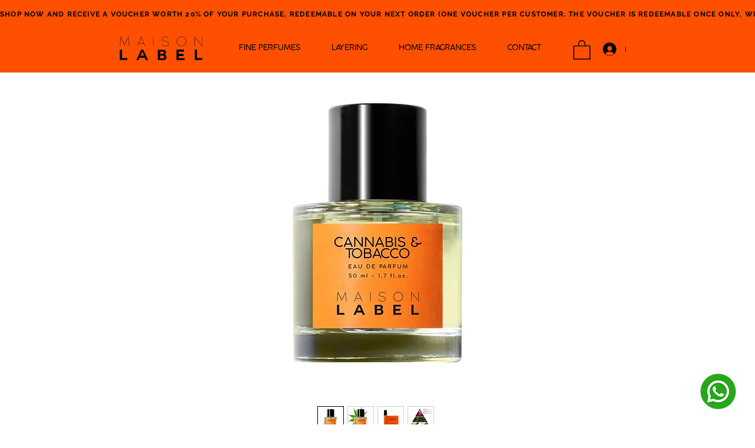

--- FILE ---
content_type: application/javascript
request_url: https://static.personizely.net/6e06933402.js
body_size: 29240
content:
(()=>{var __webpack_modules__={744:e=>{"use strict";var t=function(e){return function(e){return!!e&&"object"==typeof e}(e)&&!function(e){var t=Object.prototype.toString.call(e);return"[object RegExp]"===t||"[object Date]"===t||function(e){return e.$$typeof===i}(e)}(e)};var i="function"==typeof Symbol&&Symbol.for?Symbol.for("react.element"):60103;function s(e,t){return!1!==t.clone&&t.isMergeableObject(e)?c((i=e,Array.isArray(i)?[]:{}),e,t):e;var i}function r(e,t,i){return e.concat(t).map((function(e){return s(e,i)}))}function n(e){return Object.keys(e).concat(function(e){return Object.getOwnPropertySymbols?Object.getOwnPropertySymbols(e).filter((function(t){return e.propertyIsEnumerable(t)})):[]}(e))}function a(e,t){try{return t in e}catch(e){return!1}}function o(e,t,i){var r={};return i.isMergeableObject(e)&&n(e).forEach((function(t){r[t]=s(e[t],i)})),n(t).forEach((function(n){(function(e,t){return a(e,t)&&!(Object.hasOwnProperty.call(e,t)&&Object.propertyIsEnumerable.call(e,t))})(e,n)||(a(e,n)&&i.isMergeableObject(t[n])?r[n]=function(e,t){if(!t.customMerge)return c;var i=t.customMerge(e);return"function"==typeof i?i:c}(n,i)(e[n],t[n],i):r[n]=s(t[n],i))})),r}function c(e,i,n){(n=n||{}).arrayMerge=n.arrayMerge||r,n.isMergeableObject=n.isMergeableObject||t,n.cloneUnlessOtherwiseSpecified=s;var a=Array.isArray(i);return a===Array.isArray(e)?a?n.arrayMerge(e,i,n):o(e,i,n):s(i,n)}c.all=function(e,t){if(!Array.isArray(e))throw new Error("first argument should be an array");return e.reduce((function(e,i){return c(e,i,t)}),{})};var l=c;e.exports=l},181:(e,t,i)=>{var s=/^\s+|\s+$/g,r=/^[-+]0x[0-9a-f]+$/i,n=/^0b[01]+$/i,a=/^0o[0-7]+$/i,o=parseInt,c="object"==typeof i.g&&i.g&&i.g.Object===Object&&i.g,l="object"==typeof self&&self&&self.Object===Object&&self,d=c||l||Function("return this")(),u=Object.prototype.toString,h=Math.max,p=Math.min,g=function(){return d.Date.now()};function m(e){var t=typeof e;return!!e&&("object"==t||"function"==t)}function w(e){if("number"==typeof e)return e;if(function(e){return"symbol"==typeof e||function(e){return!!e&&"object"==typeof e}(e)&&"[object Symbol]"==u.call(e)}(e))return NaN;if(m(e)){var t="function"==typeof e.valueOf?e.valueOf():e;e=m(t)?t+"":t}if("string"!=typeof e)return 0===e?e:+e;e=e.replace(s,"");var i=n.test(e);return i||a.test(e)?o(e.slice(2),i?2:8):r.test(e)?NaN:+e}e.exports=function(e,t,i){var s,r,n,a,o,c,l=0,d=!1,u=!1,y=!0;if("function"!=typeof e)throw new TypeError("Expected a function");function f(t){var i=s,n=r;return s=r=void 0,l=t,a=e.apply(n,i)}function v(e){var i=e-c;return void 0===c||i>=t||i<0||u&&e-l>=n}function b(){var e=g();if(v(e))return k(e);o=setTimeout(b,function(e){var i=t-(e-c);return u?p(i,n-(e-l)):i}(e))}function k(e){return o=void 0,y&&s?f(e):(s=r=void 0,a)}function _(){var e=g(),i=v(e);if(s=arguments,r=this,c=e,i){if(void 0===o)return function(e){return l=e,o=setTimeout(b,t),d?f(e):a}(c);if(u)return o=setTimeout(b,t),f(c)}return void 0===o&&(o=setTimeout(b,t)),a}return t=w(t)||0,m(i)&&(d=!!i.leading,n=(u="maxWait"in i)?h(w(i.maxWait)||0,t):n,y="trailing"in i?!!i.trailing:y),_.cancel=function(){void 0!==o&&clearTimeout(o),l=0,s=c=r=o=void 0},_.flush=function(){return void 0===o?a:k(g())},_}},232:function(e,t,i){var s;!function(r,n){"use strict";var a="function",o="undefined",c="object",l="string",d="major",u="model",h="name",p="type",g="vendor",m="version",w="architecture",y="console",f="mobile",v="tablet",b="smarttv",k="wearable",_="embedded",E="Amazon",I="Apple",D="ASUS",A="BlackBerry",S="Browser",x="Chrome",T="Firefox",C="Google",q="Huawei",P="LG",O="Microsoft",L="Motorola",j="Opera",M="Samsung",V="Sharp",R="Sony",$="Xiaomi",z="Zebra",F="Facebook",N="Chromium OS",B="Mac OS",U=function(e){for(var t={},i=0;i<e.length;i++)t[e[i].toUpperCase()]=e[i];return t},H=function(e,t){return typeof e===l&&-1!==W(t).indexOf(W(e))},W=function(e){return e.toLowerCase()},J=function(e,t){if(typeof e===l)return e=e.replace(/^\s\s*/,""),typeof t===o?e:e.substring(0,350)},Z=function(e,t){for(var i,s,r,o,l,d,u=0;u<t.length&&!l;){var h=t[u],p=t[u+1];for(i=s=0;i<h.length&&!l&&h[i];)if(l=h[i++].exec(e))for(r=0;r<p.length;r++)d=l[++s],typeof(o=p[r])===c&&o.length>0?2===o.length?typeof o[1]==a?this[o[0]]=o[1].call(this,d):this[o[0]]=o[1]:3===o.length?typeof o[1]!==a||o[1].exec&&o[1].test?this[o[0]]=d?d.replace(o[1],o[2]):n:this[o[0]]=d?o[1].call(this,d,o[2]):n:4===o.length&&(this[o[0]]=d?o[3].call(this,d.replace(o[1],o[2])):n):this[o]=d||n;u+=2}},Y=function(e,t){for(var i in t)if(typeof t[i]===c&&t[i].length>0){for(var s=0;s<t[i].length;s++)if(H(t[i][s],e))return"?"===i?n:i}else if(H(t[i],e))return"?"===i?n:i;return e},Q={ME:"4.90","NT 3.11":"NT3.51","NT 4.0":"NT4.0",2e3:"NT 5.0",XP:["NT 5.1","NT 5.2"],Vista:"NT 6.0",7:"NT 6.1",8:"NT 6.2",8.1:"NT 6.3",10:["NT 6.4","NT 10.0"],RT:"ARM"},K={browser:[[/\b(?:crmo|crios)\/([\w\.]+)/i],[m,[h,"Chrome"]],[/edg(?:e|ios|a)?\/([\w\.]+)/i],[m,[h,"Edge"]],[/(opera mini)\/([-\w\.]+)/i,/(opera [mobiletab]{3,6})\b.+version\/([-\w\.]+)/i,/(opera)(?:.+version\/|[\/ ]+)([\w\.]+)/i],[h,m],[/opios[\/ ]+([\w\.]+)/i],[m,[h,j+" Mini"]],[/\bopr\/([\w\.]+)/i],[m,[h,j]],[/(kindle)\/([\w\.]+)/i,/(lunascape|maxthon|netfront|jasmine|blazer)[\/ ]?([\w\.]*)/i,/(avant |iemobile|slim)(?:browser)?[\/ ]?([\w\.]*)/i,/(ba?idubrowser)[\/ ]?([\w\.]+)/i,/(?:ms|\()(ie) ([\w\.]+)/i,/(flock|rockmelt|midori|epiphany|silk|skyfire|bolt|iron|vivaldi|iridium|phantomjs|bowser|quark|qupzilla|falkon|rekonq|puffin|brave|whale(?!.+naver)|qqbrowserlite|qq|duckduckgo)\/([-\w\.]+)/i,/(heytap|ovi)browser\/([\d\.]+)/i,/(weibo)__([\d\.]+)/i],[h,m],[/(?:\buc? ?browser|(?:juc.+)ucweb)[\/ ]?([\w\.]+)/i],[m,[h,"UC"+S]],[/microm.+\bqbcore\/([\w\.]+)/i,/\bqbcore\/([\w\.]+).+microm/i],[m,[h,"WeChat(Win) Desktop"]],[/micromessenger\/([\w\.]+)/i],[m,[h,"WeChat"]],[/konqueror\/([\w\.]+)/i],[m,[h,"Konqueror"]],[/trident.+rv[: ]([\w\.]{1,9})\b.+like gecko/i],[m,[h,"IE"]],[/ya(?:search)?browser\/([\w\.]+)/i],[m,[h,"Yandex"]],[/(avast|avg)\/([\w\.]+)/i],[[h,/(.+)/,"$1 Secure "+S],m],[/\bfocus\/([\w\.]+)/i],[m,[h,T+" Focus"]],[/\bopt\/([\w\.]+)/i],[m,[h,j+" Touch"]],[/coc_coc\w+\/([\w\.]+)/i],[m,[h,"Coc Coc"]],[/dolfin\/([\w\.]+)/i],[m,[h,"Dolphin"]],[/coast\/([\w\.]+)/i],[m,[h,j+" Coast"]],[/miuibrowser\/([\w\.]+)/i],[m,[h,"MIUI "+S]],[/fxios\/([-\w\.]+)/i],[m,[h,T]],[/\bqihu|(qi?ho?o?|360)browser/i],[[h,"360 "+S]],[/(oculus|samsung|sailfish|huawei)browser\/([\w\.]+)/i],[[h,/(.+)/,"$1 "+S],m],[/(comodo_dragon)\/([\w\.]+)/i],[[h,/_/g," "],m],[/(electron)\/([\w\.]+) safari/i,/(tesla)(?: qtcarbrowser|\/(20\d\d\.[-\w\.]+))/i,/m?(qqbrowser|baiduboxapp|2345Explorer)[\/ ]?([\w\.]+)/i],[h,m],[/(metasr)[\/ ]?([\w\.]+)/i,/(lbbrowser)/i,/\[(linkedin)app\]/i],[h],[/((?:fban\/fbios|fb_iab\/fb4a)(?!.+fbav)|;fbav\/([\w\.]+);)/i],[[h,F],m],[/(kakao(?:talk|story))[\/ ]([\w\.]+)/i,/(naver)\(.*?(\d+\.[\w\.]+).*\)/i,/safari (line)\/([\w\.]+)/i,/\b(line)\/([\w\.]+)\/iab/i,/(chromium|instagram|snapchat)[\/ ]([-\w\.]+)/i],[h,m],[/\bgsa\/([\w\.]+) .*safari\//i],[m,[h,"GSA"]],[/musical_ly(?:.+app_?version\/|_)([\w\.]+)/i],[m,[h,"TikTok"]],[/headlesschrome(?:\/([\w\.]+)| )/i],[m,[h,x+" Headless"]],[/ wv\).+(chrome)\/([\w\.]+)/i],[[h,x+" WebView"],m],[/droid.+ version\/([\w\.]+)\b.+(?:mobile safari|safari)/i],[m,[h,"Android "+S]],[/(chrome|omniweb|arora|[tizenoka]{5} ?browser)\/v?([\w\.]+)/i],[h,m],[/version\/([\w\.\,]+) .*mobile\/\w+ (safari)/i],[m,[h,"Mobile Safari"]],[/version\/([\w(\.|\,)]+) .*(mobile ?safari|safari)/i],[m,h],[/webkit.+?(mobile ?safari|safari)(\/[\w\.]+)/i],[h,[m,Y,{"1.0":"/8",1.2:"/1",1.3:"/3","2.0":"/412","2.0.2":"/416","2.0.3":"/417","2.0.4":"/419","?":"/"}]],[/(webkit|khtml)\/([\w\.]+)/i],[h,m],[/(navigator|netscape\d?)\/([-\w\.]+)/i],[[h,"Netscape"],m],[/mobile vr; rv:([\w\.]+)\).+firefox/i],[m,[h,T+" Reality"]],[/ekiohf.+(flow)\/([\w\.]+)/i,/(swiftfox)/i,/(icedragon|iceweasel|camino|chimera|fennec|maemo browser|minimo|conkeror|klar)[\/ ]?([\w\.\+]+)/i,/(seamonkey|k-meleon|icecat|iceape|firebird|phoenix|palemoon|basilisk|waterfox)\/([-\w\.]+)$/i,/(firefox)\/([\w\.]+)/i,/(mozilla)\/([\w\.]+) .+rv\:.+gecko\/\d+/i,/(polaris|lynx|dillo|icab|doris|amaya|w3m|netsurf|sleipnir|obigo|mosaic|(?:go|ice|up)[\. ]?browser)[-\/ ]?v?([\w\.]+)/i,/(links) \(([\w\.]+)/i,/panasonic;(viera)/i],[h,m],[/(cobalt)\/([\w\.]+)/i],[h,[m,/master.|lts./,""]]],cpu:[[/(?:(amd|x(?:(?:86|64)[-_])?|wow|win)64)[;\)]/i],[[w,"amd64"]],[/(ia32(?=;))/i],[[w,W]],[/((?:i[346]|x)86)[;\)]/i],[[w,"ia32"]],[/\b(aarch64|arm(v?8e?l?|_?64))\b/i],[[w,"arm64"]],[/\b(arm(?:v[67])?ht?n?[fl]p?)\b/i],[[w,"armhf"]],[/windows (ce|mobile); ppc;/i],[[w,"arm"]],[/((?:ppc|powerpc)(?:64)?)(?: mac|;|\))/i],[[w,/ower/,"",W]],[/(sun4\w)[;\)]/i],[[w,"sparc"]],[/((?:avr32|ia64(?=;))|68k(?=\))|\barm(?=v(?:[1-7]|[5-7]1)l?|;|eabi)|(?=atmel )avr|(?:irix|mips|sparc)(?:64)?\b|pa-risc)/i],[[w,W]]],device:[[/\b(sch-i[89]0\d|shw-m380s|sm-[ptx]\w{2,4}|gt-[pn]\d{2,4}|sgh-t8[56]9|nexus 10)/i],[u,[g,M],[p,v]],[/\b((?:s[cgp]h|gt|sm)-\w+|sc[g-]?[\d]+a?|galaxy nexus)/i,/samsung[- ]([-\w]+)/i,/sec-(sgh\w+)/i],[u,[g,M],[p,f]],[/(?:\/|\()(ip(?:hone|od)[\w, ]*)(?:\/|;)/i],[u,[g,I],[p,f]],[/\((ipad);[-\w\),; ]+apple/i,/applecoremedia\/[\w\.]+ \((ipad)/i,/\b(ipad)\d\d?,\d\d?[;\]].+ios/i],[u,[g,I],[p,v]],[/(macintosh);/i],[u,[g,I]],[/\b(sh-?[altvz]?\d\d[a-ekm]?)/i],[u,[g,V],[p,f]],[/\b((?:ag[rs][23]?|bah2?|sht?|btv)-a?[lw]\d{2})\b(?!.+d\/s)/i],[u,[g,q],[p,v]],[/(?:huawei|honor)([-\w ]+)[;\)]/i,/\b(nexus 6p|\w{2,4}e?-[atu]?[ln][\dx][012359c][adn]?)\b(?!.+d\/s)/i],[u,[g,q],[p,f]],[/\b(poco[\w ]+|m2\d{3}j\d\d[a-z]{2})(?: bui|\))/i,/\b; (\w+) build\/hm\1/i,/\b(hm[-_ ]?note?[_ ]?(?:\d\w)?) bui/i,/\b(redmi[\-_ ]?(?:note|k)?[\w_ ]+)(?: bui|\))/i,/\b(mi[-_ ]?(?:a\d|one|one[_ ]plus|note lte|max|cc)?[_ ]?(?:\d?\w?)[_ ]?(?:plus|se|lite)?)(?: bui|\))/i],[[u,/_/g," "],[g,$],[p,f]],[/\b(mi[-_ ]?(?:pad)(?:[\w_ ]+))(?: bui|\))/i],[[u,/_/g," "],[g,$],[p,v]],[/; (\w+) bui.+ oppo/i,/\b(cph[12]\d{3}|p(?:af|c[al]|d\w|e[ar])[mt]\d0|x9007|a101op)\b/i],[u,[g,"OPPO"],[p,f]],[/vivo (\w+)(?: bui|\))/i,/\b(v[12]\d{3}\w?[at])(?: bui|;)/i],[u,[g,"Vivo"],[p,f]],[/\b(rmx[12]\d{3})(?: bui|;|\))/i],[u,[g,"Realme"],[p,f]],[/\b(milestone|droid(?:[2-4x]| (?:bionic|x2|pro|razr))?:?( 4g)?)\b[\w ]+build\//i,/\bmot(?:orola)?[- ](\w*)/i,/((?:moto[\w\(\) ]+|xt\d{3,4}|nexus 6)(?= bui|\)))/i],[u,[g,L],[p,f]],[/\b(mz60\d|xoom[2 ]{0,2}) build\//i],[u,[g,L],[p,v]],[/((?=lg)?[vl]k\-?\d{3}) bui| 3\.[-\w; ]{10}lg?-([06cv9]{3,4})/i],[u,[g,P],[p,v]],[/(lm(?:-?f100[nv]?|-[\w\.]+)(?= bui|\))|nexus [45])/i,/\blg[-e;\/ ]+((?!browser|netcast|android tv)\w+)/i,/\blg-?([\d\w]+) bui/i],[u,[g,P],[p,f]],[/(ideatab[-\w ]+)/i,/lenovo ?(s[56]000[-\w]+|tab(?:[\w ]+)|yt[-\d\w]{6}|tb[-\d\w]{6})/i],[u,[g,"Lenovo"],[p,v]],[/(?:maemo|nokia).*(n900|lumia \d+)/i,/nokia[-_ ]?([-\w\.]*)/i],[[u,/_/g," "],[g,"Nokia"],[p,f]],[/(pixel c)\b/i],[u,[g,C],[p,v]],[/droid.+; (pixel[\daxl ]{0,6})(?: bui|\))/i],[u,[g,C],[p,f]],[/droid.+ (a?\d[0-2]{2}so|[c-g]\d{4}|so[-gl]\w+|xq-a\w[4-7][12])(?= bui|\).+chrome\/(?![1-6]{0,1}\d\.))/i],[u,[g,R],[p,f]],[/sony tablet [ps]/i,/\b(?:sony)?sgp\w+(?: bui|\))/i],[[u,"Xperia Tablet"],[g,R],[p,v]],[/ (kb2005|in20[12]5|be20[12][59])\b/i,/(?:one)?(?:plus)? (a\d0\d\d)(?: b|\))/i],[u,[g,"OnePlus"],[p,f]],[/(alexa)webm/i,/(kf[a-z]{2}wi|aeo[c-r]{2})( bui|\))/i,/(kf[a-z]+)( bui|\)).+silk\//i],[u,[g,E],[p,v]],[/((?:sd|kf)[0349hijorstuw]+)( bui|\)).+silk\//i],[[u,/(.+)/g,"Fire Phone $1"],[g,E],[p,f]],[/(playbook);[-\w\),; ]+(rim)/i],[u,g,[p,v]],[/\b((?:bb[a-f]|st[hv])100-\d)/i,/\(bb10; (\w+)/i],[u,[g,A],[p,f]],[/(?:\b|asus_)(transfo[prime ]{4,10} \w+|eeepc|slider \w+|nexus 7|padfone|p00[cj])/i],[u,[g,D],[p,v]],[/ (z[bes]6[027][012][km][ls]|zenfone \d\w?)\b/i],[u,[g,D],[p,f]],[/(nexus 9)/i],[u,[g,"HTC"],[p,v]],[/(htc)[-;_ ]{1,2}([\w ]+(?=\)| bui)|\w+)/i,/(zte)[- ]([\w ]+?)(?: bui|\/|\))/i,/(alcatel|geeksphone|nexian|panasonic(?!(?:;|\.))|sony(?!-bra))[-_ ]?([-\w]*)/i],[g,[u,/_/g," "],[p,f]],[/droid.+; ([ab][1-7]-?[0178a]\d\d?)/i],[u,[g,"Acer"],[p,v]],[/droid.+; (m[1-5] note) bui/i,/\bmz-([-\w]{2,})/i],[u,[g,"Meizu"],[p,f]],[/(blackberry|benq|palm(?=\-)|sonyericsson|acer|asus|dell|meizu|motorola|polytron|infinix|tecno)[-_ ]?([-\w]*)/i,/(hp) ([\w ]+\w)/i,/(asus)-?(\w+)/i,/(microsoft); (lumia[\w ]+)/i,/(lenovo)[-_ ]?([-\w]+)/i,/(jolla)/i,/(oppo) ?([\w ]+) bui/i],[g,u,[p,f]],[/(kobo)\s(ereader|touch)/i,/(archos) (gamepad2?)/i,/(hp).+(touchpad(?!.+tablet)|tablet)/i,/(kindle)\/([\w\.]+)/i,/(nook)[\w ]+build\/(\w+)/i,/(dell) (strea[kpr\d ]*[\dko])/i,/(le[- ]+pan)[- ]+(\w{1,9}) bui/i,/(trinity)[- ]*(t\d{3}) bui/i,/(gigaset)[- ]+(q\w{1,9}) bui/i,/(vodafone) ([\w ]+)(?:\)| bui)/i],[g,u,[p,v]],[/(surface duo)/i],[u,[g,O],[p,v]],[/droid [\d\.]+; (fp\du?)(?: b|\))/i],[u,[g,"Fairphone"],[p,f]],[/(u304aa)/i],[u,[g,"AT&T"],[p,f]],[/\bsie-(\w*)/i],[u,[g,"Siemens"],[p,f]],[/\b(rct\w+) b/i],[u,[g,"RCA"],[p,v]],[/\b(venue[\d ]{2,7}) b/i],[u,[g,"Dell"],[p,v]],[/\b(q(?:mv|ta)\w+) b/i],[u,[g,"Verizon"],[p,v]],[/\b(?:barnes[& ]+noble |bn[rt])([\w\+ ]*) b/i],[u,[g,"Barnes & Noble"],[p,v]],[/\b(tm\d{3}\w+) b/i],[u,[g,"NuVision"],[p,v]],[/\b(k88) b/i],[u,[g,"ZTE"],[p,v]],[/\b(nx\d{3}j) b/i],[u,[g,"ZTE"],[p,f]],[/\b(gen\d{3}) b.+49h/i],[u,[g,"Swiss"],[p,f]],[/\b(zur\d{3}) b/i],[u,[g,"Swiss"],[p,v]],[/\b((zeki)?tb.*\b) b/i],[u,[g,"Zeki"],[p,v]],[/\b([yr]\d{2}) b/i,/\b(dragon[- ]+touch |dt)(\w{5}) b/i],[[g,"Dragon Touch"],u,[p,v]],[/\b(ns-?\w{0,9}) b/i],[u,[g,"Insignia"],[p,v]],[/\b((nxa|next)-?\w{0,9}) b/i],[u,[g,"NextBook"],[p,v]],[/\b(xtreme\_)?(v(1[045]|2[015]|[3469]0|7[05])) b/i],[[g,"Voice"],u,[p,f]],[/\b(lvtel\-)?(v1[12]) b/i],[[g,"LvTel"],u,[p,f]],[/\b(ph-1) /i],[u,[g,"Essential"],[p,f]],[/\b(v(100md|700na|7011|917g).*\b) b/i],[u,[g,"Envizen"],[p,v]],[/\b(trio[-\w\. ]+) b/i],[u,[g,"MachSpeed"],[p,v]],[/\btu_(1491) b/i],[u,[g,"Rotor"],[p,v]],[/(shield[\w ]+) b/i],[u,[g,"Nvidia"],[p,v]],[/(sprint) (\w+)/i],[g,u,[p,f]],[/(kin\.[onetw]{3})/i],[[u,/\./g," "],[g,O],[p,f]],[/droid.+; (cc6666?|et5[16]|mc[239][23]x?|vc8[03]x?)\)/i],[u,[g,z],[p,v]],[/droid.+; (ec30|ps20|tc[2-8]\d[kx])\)/i],[u,[g,z],[p,f]],[/smart-tv.+(samsung)/i],[g,[p,b]],[/hbbtv.+maple;(\d+)/i],[[u,/^/,"SmartTV"],[g,M],[p,b]],[/(nux; netcast.+smarttv|lg (netcast\.tv-201\d|android tv))/i],[[g,P],[p,b]],[/(apple) ?tv/i],[g,[u,I+" TV"],[p,b]],[/crkey/i],[[u,x+"cast"],[g,C],[p,b]],[/droid.+aft(\w+)( bui|\))/i],[u,[g,E],[p,b]],[/\(dtv[\);].+(aquos)/i,/(aquos-tv[\w ]+)\)/i],[u,[g,V],[p,b]],[/(bravia[\w ]+)( bui|\))/i],[u,[g,R],[p,b]],[/(mitv-\w{5}) bui/i],[u,[g,$],[p,b]],[/Hbbtv.*(technisat) (.*);/i],[g,u,[p,b]],[/\b(roku)[\dx]*[\)\/]((?:dvp-)?[\d\.]*)/i,/hbbtv\/\d+\.\d+\.\d+ +\([\w\+ ]*; *([\w\d][^;]*);([^;]*)/i],[[g,J],[u,J],[p,b]],[/\b(android tv|smart[- ]?tv|opera tv|tv; rv:)\b/i],[[p,b]],[/(ouya)/i,/(nintendo) ([wids3utch]+)/i],[g,u,[p,y]],[/droid.+; (shield) bui/i],[u,[g,"Nvidia"],[p,y]],[/(playstation [345portablevi]+)/i],[u,[g,R],[p,y]],[/\b(xbox(?: one)?(?!; xbox))[\); ]/i],[u,[g,O],[p,y]],[/((pebble))app/i],[g,u,[p,k]],[/(watch)(?: ?os[,\/]|\d,\d\/)[\d\.]+/i],[u,[g,I],[p,k]],[/droid.+; (glass) \d/i],[u,[g,C],[p,k]],[/droid.+; (wt63?0{2,3})\)/i],[u,[g,z],[p,k]],[/(quest( 2| pro)?)/i],[u,[g,F],[p,k]],[/(tesla)(?: qtcarbrowser|\/[-\w\.]+)/i],[g,[p,_]],[/(aeobc)\b/i],[u,[g,E],[p,_]],[/droid .+?; ([^;]+?)(?: bui|\) applew).+? mobile safari/i],[u,[p,f]],[/droid .+?; ([^;]+?)(?: bui|\) applew).+?(?! mobile) safari/i],[u,[p,v]],[/\b((tablet|tab)[;\/]|focus\/\d(?!.+mobile))/i],[[p,v]],[/(phone|mobile(?:[;\/]| [ \w\/\.]*safari)|pda(?=.+windows ce))/i],[[p,f]],[/(android[-\w\. ]{0,9});.+buil/i],[u,[g,"Generic"]]],engine:[[/windows.+ edge\/([\w\.]+)/i],[m,[h,"EdgeHTML"]],[/webkit\/537\.36.+chrome\/(?!27)([\w\.]+)/i],[m,[h,"Blink"]],[/(presto)\/([\w\.]+)/i,/(webkit|trident|netfront|netsurf|amaya|lynx|w3m|goanna)\/([\w\.]+)/i,/ekioh(flow)\/([\w\.]+)/i,/(khtml|tasman|links)[\/ ]\(?([\w\.]+)/i,/(icab)[\/ ]([23]\.[\d\.]+)/i,/\b(libweb)/i],[h,m],[/rv\:([\w\.]{1,9})\b.+(gecko)/i],[m,h]],os:[[/microsoft (windows) (vista|xp)/i],[h,m],[/(windows) nt 6\.2; (arm)/i,/(windows (?:phone(?: os)?|mobile))[\/ ]?([\d\.\w ]*)/i,/(windows)[\/ ]?([ntce\d\. ]+\w)(?!.+xbox)/i],[h,[m,Y,Q]],[/(win(?=3|9|n)|win 9x )([nt\d\.]+)/i],[[h,"Windows"],[m,Y,Q]],[/ip[honead]{2,4}\b(?:.*os ([\w]+) like mac|; opera)/i,/(?:ios;fbsv\/|iphone.+ios[\/ ])([\d\.]+)/i,/cfnetwork\/.+darwin/i],[[m,/_/g,"."],[h,"iOS"]],[/(mac os x) ?([\w\. ]*)/i,/(macintosh|mac_powerpc\b)(?!.+haiku)/i],[[h,B],[m,/_/g,"."]],[/droid ([\w\.]+)\b.+(android[- ]x86|harmonyos)/i],[m,h],[/(android|webos|qnx|bada|rim tablet os|maemo|meego|sailfish)[-\/ ]?([\w\.]*)/i,/(blackberry)\w*\/([\w\.]*)/i,/(tizen|kaios)[\/ ]([\w\.]+)/i,/\((series40);/i],[h,m],[/\(bb(10);/i],[m,[h,A]],[/(?:symbian ?os|symbos|s60(?=;)|series60)[-\/ ]?([\w\.]*)/i],[m,[h,"Symbian"]],[/mozilla\/[\d\.]+ \((?:mobile|tablet|tv|mobile; [\w ]+); rv:.+ gecko\/([\w\.]+)/i],[m,[h,T+" OS"]],[/web0s;.+rt(tv)/i,/\b(?:hp)?wos(?:browser)?\/([\w\.]+)/i],[m,[h,"webOS"]],[/watch(?: ?os[,\/]|\d,\d\/)([\d\.]+)/i],[m,[h,"watchOS"]],[/crkey\/([\d\.]+)/i],[m,[h,x+"cast"]],[/(cros) [\w]+(?:\)| ([\w\.]+)\b)/i],[[h,N],m],[/panasonic;(viera)/i,/(netrange)mmh/i,/(nettv)\/(\d+\.[\w\.]+)/i,/(nintendo|playstation) ([wids345portablevuch]+)/i,/(xbox); +xbox ([^\);]+)/i,/\b(joli|palm)\b ?(?:os)?\/?([\w\.]*)/i,/(mint)[\/\(\) ]?(\w*)/i,/(mageia|vectorlinux)[; ]/i,/([kxln]?ubuntu|debian|suse|opensuse|gentoo|arch(?= linux)|slackware|fedora|mandriva|centos|pclinuxos|red ?hat|zenwalk|linpus|raspbian|plan 9|minix|risc os|contiki|deepin|manjaro|elementary os|sabayon|linspire)(?: gnu\/linux)?(?: enterprise)?(?:[- ]linux)?(?:-gnu)?[-\/ ]?(?!chrom|package)([-\w\.]*)/i,/(hurd|linux) ?([\w\.]*)/i,/(gnu) ?([\w\.]*)/i,/\b([-frentopcghs]{0,5}bsd|dragonfly)[\/ ]?(?!amd|[ix346]{1,2}86)([\w\.]*)/i,/(haiku) (\w+)/i],[h,m],[/(sunos) ?([\w\.\d]*)/i],[[h,"Solaris"],m],[/((?:open)?solaris)[-\/ ]?([\w\.]*)/i,/(aix) ((\d)(?=\.|\)| )[\w\.])*/i,/\b(beos|os\/2|amigaos|morphos|openvms|fuchsia|hp-ux|serenityos)/i,/(unix) ?([\w\.]*)/i],[h,m]]},G=function(e,t){if(typeof e===c&&(t=e,e=n),!(this instanceof G))return new G(e,t).getResult();var i=typeof r!==o&&r.navigator?r.navigator:n,s=e||(i&&i.userAgent?i.userAgent:""),y=i&&i.userAgentData?i.userAgentData:n,b=t?function(e,t){var i={};for(var s in e)t[s]&&t[s].length%2==0?i[s]=t[s].concat(e[s]):i[s]=e[s];return i}(K,t):K,k=i&&i.userAgent==s;return this.getBrowser=function(){var e,t={};return t[h]=n,t[m]=n,Z.call(t,s,b.browser),t[d]=typeof(e=t[m])===l?e.replace(/[^\d\.]/g,"").split(".")[0]:n,k&&i&&i.brave&&typeof i.brave.isBrave==a&&(t[h]="Brave"),t},this.getCPU=function(){var e={};return e[w]=n,Z.call(e,s,b.cpu),e},this.getDevice=function(){var e={};return e[g]=n,e[u]=n,e[p]=n,Z.call(e,s,b.device),k&&!e[p]&&y&&y.mobile&&(e[p]=f),k&&"Macintosh"==e[u]&&i&&typeof i.standalone!==o&&i.maxTouchPoints&&i.maxTouchPoints>2&&(e[u]="iPad",e[p]=v),e},this.getEngine=function(){var e={};return e[h]=n,e[m]=n,Z.call(e,s,b.engine),e},this.getOS=function(){var e={};return e[h]=n,e[m]=n,Z.call(e,s,b.os),k&&!e[h]&&y&&"Unknown"!=y.platform&&(e[h]=y.platform.replace(/chrome os/i,N).replace(/macos/i,B)),e},this.getResult=function(){return{ua:this.getUA(),browser:this.getBrowser(),engine:this.getEngine(),os:this.getOS(),device:this.getDevice(),cpu:this.getCPU()}},this.getUA=function(){return s},this.setUA=function(e){return s=typeof e===l&&e.length>350?J(e,350):e,this},this.setUA(s),this};G.VERSION="0.7.36",G.BROWSER=U([h,m,d]),G.CPU=U([w]),G.DEVICE=U([u,g,p,y,f,b,v,k,_]),G.ENGINE=G.OS=U([h,m]),typeof t!==o?(e.exports&&(t=e.exports=G),t.UAParser=G):i.amdO?(s=function(){return G}.call(t,i,t,e))===n||(e.exports=s):typeof r!==o&&(r.UAParser=G);var X=typeof r!==o&&(r.jQuery||r.Zepto);if(X&&!X.ua){var ee=new G;X.ua=ee.getResult(),X.ua.get=function(){return ee.getUA()},X.ua.set=function(e){ee.setUA(e);var t=ee.getResult();for(var i in t)X.ua[i]=t[i]}}}("object"==typeof window?window:this)},521:(e,t,i)=>{"use strict";i.d(t,{DM:()=>h,JB:()=>r,Ok:()=>o,Ry:()=>u,ZY:()=>n,cv:()=>s,e2:()=>l,gf:()=>d,gk:()=>a,js:()=>p,kt:()=>c});const s=[],r="Personizely",n=null,a="plyData",o="_ply",c=12,l="visitor",d="data",u="geo",h=["source","medium","term","campaign","content"],p=false},326:(e,t,i)=>{"use strict";i.d(t,{A:()=>n});const s=(e,t)=>{let i=[];for(let r in e)if(e.hasOwnProperty(r)){let n=t?t+"["+r+"]":r,a=e[r];i.push(null!==a&&"object"==typeof a?s(a,n):encodeURIComponent(n)+"="+encodeURIComponent(a))}return i.join("&")},r=(e,t,{json:i={},query:r={},headers:n={}}={})=>{Object.keys(r).length>0&&(e+="?"+s(r));const a={method:t,headers:{...n}};return["POST","PATCH","DELETE"].includes(t)&&(a.body=JSON.stringify(i),a.headers["Content-Type"]="application/json",a.keepalive=a.body.length<=65536),fetch(e,a).then((e=>{if(!e.ok){const t=new Error(`Error ${e.status}`);throw t.status=e.status,t}return e.json()}))},n={get:(e,t={},i)=>r(e,"GET",{query:t,headers:i}),post:(e,t={},i)=>r(e,"POST",{json:t,headers:i}),patch:(e,t={},i)=>r(e,"PATCH",{json:t,headers:i}),request:r,del:(e,t={},i)=>r(e,"DELETE",{json:t,headers:i})}},613:(__unused_webpack_module,__webpack_exports__,__webpack_require__)=>{"use strict";var _log__WEBPACK_IMPORTED_MODULE_0__=__webpack_require__(832);function getValue(code){try{return get(window,code)||eval(code)}catch(e){log("Could not get the variable value for "+code)}}function execute(e,t={}){log("Executing JS code",e);try{e=`const { ${Object.keys(t).join(", ")} } = arguments[0];\n`+e,new Function(e)(t)}catch(e){log("There's an error in your JS code")}}},454:(e,t,i)=>{"use strict";i.d(t,{n0:()=>r,v8:()=>n});const s=i(521).kt/12,r=(e,t,i=31536e3*s)=>{let r=new Date;null===t&&(i=-1),r.setTime(r.getTime()+1e3*i);let a=`; expires=${r.toGMTString()}`;document.cookie=`${e}=; max-age=0; path=/`;const o=location.hostname.split(".");if(o.length>1)for(let i=o.length-2;i>=0;i--){const s="."+o.slice(i).join(".");if(document.cookie=`${e}=${t}`+a+`; path=/; domain=${s}`,null===t?!n(e):n(e)===String(t))return}document.cookie=`${e}=${t}`+a+"; path=/"},n=e=>{let t,i=e+"=",s=document.cookie.split(";");for(let e=0;e<s.length;e++){let r=s[e];for(;" "===r.charAt(0);)r=r.substring(1,r.length);0===r.indexOf(i)&&(t=r.substring(i.length,r.length))}return t}},244:(e,t,i)=>{"use strict";i.d(t,{Ay:()=>r});const s=(e,t=-1)=>{const i=new Date((new Date).setDate((new Date).getDate()+t));return new Date(e).toDateString()===i.toDateString()},r={isToday:e=>s(e,0),isYesterday:e=>s(e,-1),isTomorrow:e=>s(e,1),isCurrentWeek:e=>{const t=new Date(new Date((new Date).setDate((new Date).getDate()-((new Date).getDay()-1))).setHours(0,0,0,0)),i=new Date(new Date((new Date).setDate((new Date).getDate()-((new Date).getDay()-1)+(7-(new Date).getDay()))).setHours(0,0,0,0));return t<=new Date(e)&&i>=new Date(e)},isLastWeek:e=>{const t=new Date(new Date((new Date).setDate((new Date).getDate()-((new Date).getDay()-1)-7)).setHours(0,0,0,0)),i=new Date(new Date((new Date).setDate((new Date).getDate()-(new Date).getDay())).setHours(24,0,0,0));return t<=new Date(e)&&i>=new Date(e)},isNextWeek:e=>{const t=new Date(new Date((new Date).setDate((new Date).getDate()-((new Date).getDay()-1)+7)).setHours(0,0,0,0)),i=new Date(new Date((new Date).setDate((new Date).getDate()-((new Date).getDay()-1)+13)).setHours(24,0,0,0));return t<=new Date(e)&&i>=new Date(e)},isCurrentMonth:e=>{const t=new Date(new Date((new Date).setDate(1)).setHours(0,0,0,0)),i=new Date(new Date(new Date((new Date).setMonth((new Date).getMonth()+1)).setDate(1)).setHours(0,0,0,0));return t<=new Date(e)&&i>=new Date(e)},isLastMonth:e=>{const t=new Date(new Date(new Date((new Date).setMonth((new Date).getMonth()-1)).setDate(1)).setHours(0,0,0,0)),i=new Date(new Date((new Date).setDate((new Date).getDate()-1)).setHours(24,0,0,0));return t<=new Date(e)&&i>=new Date(e)},isNextMonth:e=>{const t=new Date(new Date((new Date).setMonth((new Date).getMonth()+1)).setDate(1)),i=new Date(new Date(new Date((new Date).setMonth((new Date).getMonth()+2)).setDate(1)).setHours(0,0,0,0));return t<=new Date(e)&&i>=new Date(e)}}},306:(e,t,i)=>{"use strict";i.d(t,{FD:()=>s,LV:()=>n,kF:()=>r});i(244);const s=()=>(window.scrollY||document.documentElement.scrollTop)/(document.documentElement.scrollHeight-window.innerHeight)*100,r=function(){return new Promise((e=>{["complete","loaded","interactive"].includes(document.readyState)?e():document.addEventListener("DOMContentLoaded",(()=>{e()}))}))},n=()=>{let e="hidden",t="";return null==document.hidden&&null!=document.msHidden?t="ms":null!=document.webkitHidden&&(t="webkit"),t+e.charAt(0).toUpperCase()+e.slice(1)}},353:(e,t,i)=>{"use strict";i.d(t,{J:()=>r,on:()=>s});const s=(e,t,i,s={})=>(t.split(" ").forEach((t=>e.addEventListener(t,i,s))),()=>{t.split(" ").forEach((t=>e.removeEventListener(t,i)))}),r=(e,t,i)=>{const r=[...document.querySelectorAll(t)],n=[...r.map((t=>s(t,e,(e=>i(e))))),s(document,e,(e=>{const s=e.target.matches(t)?e.target:e.target.closest(t);s&&!r.includes(s)&&i(e)}))];return()=>n.forEach((e=>e()))}},138:(e,t,i)=>{"use strict";i.d(t,{DT:()=>o,R3:()=>r,RD:()=>s,ZH:()=>n,n4:()=>a});const s=e=>{let t=0;for(let i in e)e.hasOwnProperty(i)&&t++;return t},r=e=>{for(let t=e.length-1;t>0;t--){const i=Math.floor(Math.random()*(t+1));[e[t],e[i]]=[e[i],e[t]]}},n=e=>e.charAt(0).toUpperCase()+e.slice(1),a=(e,t)=>Array.isArray(e)&&((e,t)=>Array.isArray(e)&&Array.isArray(t)&&e.length===t.length&&e.every((e=>t.includes(e))))(e,t)||e===t,o=e=>/^(([^<>()[\]\\.,;:\s@"]+(\.[^<>()[\]\\.,;:\s@"]+)*)|(".+"))@((\[[0-9]{1,3}\.[0-9]{1,3}\.[0-9]{1,3}\.[0-9]{1,3}])|(([a-zA-Z\-0-9]+\.)+[a-zA-Z]{2,}))$/.test(e)},832:(e,t,i)=>{"use strict";i.d(t,{A:()=>c});var s=i(454),r=i(586),n=i(521);const a=[];let o=(...e)=>{a.push(e)};(0,r.J)("ply_debug")||(0,s.v8)("ply_debug")||!0===n.js?o=console.log.bind(window.console):window.plyUnrollLogs=()=>{a.forEach((e=>console.log(...e)))};const c=o},851:(e,t,i)=>{"use strict";i.d(t,{_3:()=>a});var s=i(244);const r=/[-+]?(?<int>\d{1,3}(?:[ \u00A0\u202F.,']\d{3})+|\d+)(?:[.,](?<dec>\d{1,2}))?/,n=e=>{if(null==e)return 0;const t=String(e).match(r);if(!t)return 0;const i=t[0].trim().startsWith("-")?-1:1,s=t.groups.int.replace(/[ \u00A0\u202F.,']/g,""),n=t.groups.dec??"00";return i*Number(`${s}.${n}`)},a=(e,t,i)=>{e=null!=e?e:"",i=null!=i?i:"";let r=!1;switch(t){case"is":r=String(e)===String(i);break;case"is not":r=String(e)!==String(i);break;case"contains":r=String(e).indexOf(i)>-1;break;case"does not contain":r=-1===String(e).indexOf(i);break;case"includes":e=Array.isArray(e)?e:[],r=i.every((t=>e.includes(t)));break;case"does not include":e=Array.isArray(e)?e:[],r=i.every((t=>!e.includes(t)));break;case"starts with":r=0===String(e).indexOf(i);break;case"ends with":r=-1!==String(e).indexOf(i,String(e).length-String(i).length);break;case"is empty":case"is not checked":r=Array.isArray(e)?0===e.length:!e;break;case"is not empty":case"is checked":r=Array.isArray(e)?e.length>0:!!e;break;case"is higher than":r=n(e)>n(i);break;case"is lower than":r=n(e)<n(i);break;case"is on":r=new Date(e).toDateString()===new Date(i).toDateString();break;case"is not on":r=new Date(e).toDateString()!==new Date(i).toDateString();break;case"is before":r=new Date(e)<new Date(i);break;case"is after":r=new Date(e)>new Date(i);break;case"was yesterday":r=s.Ay.isYesterday(e);break;case"is today":r=s.Ay.isToday(e);break;case"is tomorrow":r=s.Ay.isTomorrow(e);break;case"is this week":r=s.Ay.isCurrentWeek(e);break;case"is last week":r=s.Ay.isLastWeek(e);break;case"is next week":r=s.Ay.isNextWeek(e);break;case"is this month":r=s.Ay.isCurrentMonth(e);break;case"is last month":r=s.Ay.isLastMonth(e);break;case"is next month":r=s.Ay.isNextMonth(e)}return r}},580:(e,t,i)=>{"use strict";i.d(t,{Y:()=>s});const s=(e,t)=>t.some((t=>e.match((e=>new RegExp("^"+e.replace(/\//g,"\\/").replace(/\*\*/g,"(.+)?").replace(/\*/g,"[^\\/]+")+"$"))(t))))||"/"===e.split("").pop()&&s(e.substring(0,e.length-1),t)},586:(e,t,i)=>{"use strict";i.d(t,{J:()=>r,Q:()=>s});const s=()=>{const e=new URLSearchParams(window.location.search);return Object.fromEntries(e.entries())},r=e=>new URLSearchParams(window.location.search).get(e)},38:(e,t,i)=>{"use strict";i.d(t,{r:()=>r});var s=i(234);const r=(e=null)=>{const t=s.A.get("session").getEvents();let i=0;for(let s=0;s<t.length;s++){const r=t[s];"visit"===r.type&&(e&&"function"==typeof e&&!e(r)||(i+=r.duration||0))}return i}},47:(e,t,i)=>{"use strict";i.d(t,{A:()=>s});const s=e=>"string"==typeof e?[]:e},772:(e,t,i)=>{"use strict";i.d(t,{A:()=>O});var s=i(945);const r={type:"browser",check:e=>e.browsers.indexOf(s.A.parser.getBrowser().name)>-1};var n=i(454),a=i(851);const o={type:"cookie",check(e){const t=(0,n.v8)(e.name);return(0,a._3)(t,e.operator,e.value)}},c={type:"device",check(e){let t=s.A.parser.getDevice().type;return!t&&e.devices.indexOf("desktop")>-1||e.devices.indexOf(t)>-1}},l={type:"company",needs:["company"],check:e=>!(!s.A.company||!s.A.company.isSynced())&&e.properties.every((e=>{const{operator:t,value:i}=e;let r=s.A.company.get(e.id);return(0,a._3)(r,t,i)}))},d={type:"fields",needs:["server"],canBeRecheckedLocally:!0,check:e=>e.fields.every((e=>{const t="number"!=typeof e.id?s.A.visitor.get(e.id):s.A.visitor.getCustomFieldValue(e.id);return(0,a._3)(t,e.operator,e.value)}))},u={eventDates(e,t){let i=!0;if(e.dateEnabled){const s=new Date(t.date);"before"===e.dateType?i=new Date(e.date)>s:"on or after"===e.dateType?i=new Date(e.date)<s||this.sameDay(new Date(e.date),s):"in the last"===e.dateType&&(i=!0)}return i},sameDay:(e,t)=>e.getFullYear()===t.getFullYear()&&e.getMonth()===t.getMonth()&&e.getDate()===t.getDate(),firstLastFilter(e,t){let i,r=!0,n=s.A.visitor.get(t),a=new Date;if("in the last"===e.dateType){i=n>new Date(Date.now()-864e5*e.days)}else if("before"===e.dateType){i=n<new Date(e.date)}else if("on or after"===e.dateType){let t=new Date(e.date);i=n>t||t.getDay()===a.getDay()&&t.getMonth()===a.getMonth()&&t.getDate()===a.getDate()}return"was"===e.type?r=i:"was not"===e.type&&(r=!i),r}},h={type:"firstVisit",check:e=>"is now"===e.type?s.A.isFirstVisit:u.firstLastFilter(e,"firstVisit")};var p=i(234);const g="during this session",m={type:"historyClick",needs:e=>e.dateType===g?[]:["server"],canBeRecheckedLocally:!0,check(e,t,i){let r;const n=(e.dateType===g?p.A.get("session").getEvents():s.A.events).filter((t=>(!e.valueEnabled||t.data===e.value)&&"click"===t.type&&(e.dateType===g||u.eventDates(e,t)))).length+(i?parseInt(i):0);return r="more"===e.moreLess?n>e.nr:n<e.nr,r}},w="during this session",y={type:"historyEvent",needs:e=>e.dateType===w?[]:["server"],canBeRecheckedLocally:!0,check(e,t,i){let r;const n=(e.dateType===w?p.A.get("session").getEvents():s.A.events).filter((t=>"custom"===t.type&&t.data===e.value&&(e.dateType===w||u.eventDates(e,t)))).length+(i?parseInt(i):0);return r="more"===e.moreLess?n>e.nr:n<e.nr,r}},f="during this session",v={type:"historyWidget",needs:e=>e.dateType===f?[]:["server"],canBeRecheckedLocally:!0,check(e,t,i){let r;const n=(e.dateType===f?p.A.get("session").getEvents("widget"):s.A.widgetEvents||[]).filter((t=>{let i=e.action===t.type,s=!e.widgetEnabled||parseInt(e.widget)===parseInt(t.widgetId);return i&&s&&(e.dateType===f||u.eventDates(e,t))})).length+(i?parseInt(i):0);return r="more"===e.moreLess?n>e.nr:n<e.nr,r}},b={type:"lastVisit",check:e=>u.firstLastFilter(e,"lastVisit")},k={type:"os",check:e=>e.oses.indexOf(s.A.parser.getOS().name)>-1},_={type:"locale",check(e){const t=navigator.language;return!!e.locales.find((e=>e.includes(t)))}};var E=i(521);const I={type:"queryString",check({query:e,operator:t,value:i}){const r=e.startsWith("utm_")&&E.DM.includes(e.replace("utm_",""))?s.A.visitor.getUtm(e.replace("utm_","")):s.A.visitor.getQuery(e);return(0,a._3)(r,t,i)}},D={type:"selector",needs:["dom"],check(e){let t="";try{let i=document.querySelector(e.selector);if(i){const e=i.nodeName.toLowerCase();t="meta"===e?i.content:["input","select"].includes(e)?i.value:i.textContent}}catch(e){t=""}return(0,a._3)(t.trim(),e.operator,e.value)}},A={type:"source",check(e){const t=s.A.visitor.get("referrer");return(0,a._3)(t,e.operator,e.value)}},S={type:"time",check(e){let t=(new Date).getHours(),i=parseInt(e.from.split(":")[0]),s=parseInt(e.to.split(":")[0]);return 0===s&&(s=24),t>=i&&t<s}},x={type:"utm",check:e=>e.parameters.every((e=>{let t=s.A.visitor.getUtm(e.utm);return(0,a._3)(t,e.operator,e.value)}))},T={type:"firstSession",check:e=>"is now"===e.type?!!p.A.get("storage").getItem("is_first_session","session"):u.firstLastFilter(e,"firstVisit")};var C=i(580);const q="during this session",P={type:"historyVisit",needs:e=>e.dateType===q?[]:["server"],check(e,t,i){const r=(e.dateType===q?p.A.get("session").getEvents():s.A.events).filter((t=>(!e.valueEnabled||(0,C.Y)(t.data,[e.value]))&&"visit"===t.type&&(e.dateType===q||u.eventDates(e,t))));let n,a=0;r.forEach((e=>{a+=e.duration}));const o=r.length+(i?parseInt(i):0);if(n="more"===e.moreLess?o>e.nr:o<e.nr,e.durationEnabled){let t="more"===e.duration.moreLess?a>=e.duration.seconds:a<=e.duration.seconds;n=n&&t}return n}},O=[r,o,c,l,d,h,T,m,y,P,v,b,k,_,I,D,A,S,{type:"entryPage",check(e){const t=s.A.visitor.get("firstVisitPage");return(0,a._3)(t,e.operator,e.value)}},x,{type:"data",needs:[],check:({conditions:e})=>e.every((({key:e,operator:t,value:i})=>(0,a._3)(s.A.data.get(e),t,i)))}]},234:(e,t,i)=>{"use strict";i.d(t,{A:()=>r});var s=i(945);const r={services:[],get(e){const t=this.services.find((t=>t.id===e));return t&&t.service},has(e){return!!this.services.find((t=>t.id===e))},dispatchEvent(e,t){this.services.filter((({hooks:t})=>t.find((t=>t.event===e)))).forEach((({service:i,hooks:s})=>{s.filter((t=>t.event===e)).forEach((e=>{i[e.method](t)}))}))},inject(e,t,i=[],r=[]){t.state=s.A,t.container=this,i.forEach((e=>{Object.defineProperty(t,e,{get:()=>this.get(e)})}));const n={id:e,service:t,hooks:r},a=this.services.findIndex((t=>t.id===e));a>-1?this.services.splice(a,1,n):this.services.push(n),t.init&&t.init()}}},945:(e,t,i)=>{"use strict";i.d(t,{A:()=>w});var s=i(232),r=i.n(s),n=i(772);class a{constructor(e){this.id=e.id,this.type=e.type,this.settings=e.settings,this.value=!1,this.touched=!1,this.data=null}check(){const e=this.touched&&this.canBeRecheckedLocally();return this.needsServer()&&!e?this.value:n.A.find((e=>e.type===this.type)).check(this.settings,this.type,this.data)}get(e){return e?this[e]:{id:this.id,policy:this.type,operator:this.settings,value:this.value,data:this.data}}setValue(e){this.value=e,this.touched=!0}setData(e){this.data=e}needsServer(){return!n.A.find((e=>e.type===this.type))||this.needs("server")}needsCart(){return this.needs("cart")}needsDom(){return this.needs("dom")}needsCompany(){return this.needs("company")}canBeRecheckedLocally(){const e=n.A.find((e=>e.type===this.type));return e&&e.canBeRecheckedLocally}needs(e){const t=n.A.find((e=>e.type===this.type));if(!t)return!1;return("function"==typeof t.needs?t.needs(this.settings):t.needs||[]).includes(e)}}class o{constructor({filters:e,policy:t,logicalOperator:i,parentLogicalOperator:s}){this.policy=t,this.logicalOperator=i,this.parentLogicalOperator=s,this.filters=[],e.forEach((e=>{this.filters.push(new a(e))}))}check(){const e=this.logicalOperator,t=this.policy;let i;if("all"===e){i="include"===t;for(let e in this.filters)if(this.filters.hasOwnProperty(e)&&!this.filters[e].check()){i="include"!==t;break}}if("any"===e){i="include"!==t;for(let e in this.filters)if(this.filters.hasOwnProperty(e)&&this.filters[e].check()){i="include"===t;break}}return i}get(e){return e?this[e]:{filters:this.filters,policy:this.policy,logicalOperator:this.logicalOperator,parentLogicalOperator:this.parentLogicalOperator}}needsServer(){return!!this.filters.find((e=>e.needsServer()))}needsCart(){return!!this.filters.find((e=>e.needsCart()))}needsDom(){return!!this.filters.find((e=>e.needsDom()))}needsCompany(){return!!this.filters.find((e=>e.needsCompany()))}}class c{constructor({groups:e,id:t,name:i}){this.id=t,this.name=i,this.groups=[],e.forEach((e=>{this.groups.push(new o(e))}))}get(e){return e?this[e]:{groups:this.groups,id:this.id}}check(){let e=!0;return this.groups.forEach(((t,i)=>{if(0===i)e=t.check();else switch(t.get("parentLogicalOperator")){case"or":e=e||t.check();break;case"and":e=e&&t.check()}})),e}needsServer(){return!!this.groups.find((e=>e.needsServer()))}needsCart(){return!!this.groups.find((e=>e.needsCart()))}needsDom(){return!!this.groups.find((e=>e.needsDom()))}needsCompany(){return!!this.groups.find((e=>e.needsCompany()))}}var l=i(138),d=i(521),u=i(234),h=i(832);class p{constructor(e={}){this.listeners=[];const t={set:(e,t,i)=>(this.logChange(t,i),e[t]=i,this.save(e),this.listeners.filter((e=>e.prop===t)).forEach((i=>{i.callback(e,t)})),!0)};this.data=new Proxy(e,t),this.save(e)}save(){}logChange(e,t){(0,h.A)(`${super.constructor.name} changed. Property`,e,"to",t)}addListener(e,t){this.listeners.push({prop:e,callback:t})}get(e){return e?this.data[e]:this.data}set(e,t){if("object"==typeof e&&void 0===t)for(let t in e)(0,l.n4)(this.data[t],e[t])||(this.data[t]=e[t]);else(0,l.n4)(this.data[e],t)||(this.data[e]=t)}}const g=(e,t)=>{let i=null;const s=()=>{i=new e(...t())};return new Proxy(e,{get:(e,t)=>(null===i&&s(),i[t]),set:(e,t,r)=>(null===i&&s(),Reflect.set(i,t,r))})};var m;const w={websiteId:"6e06933402",server:"https://t.personizely.net",targets:(m=[],"string"==typeof m?[]:m).map((e=>new c(e))),paused:0,visitor:g(class{constructor(e){this.id=e,this.synced=!1,this.listeners=[];const t={set:(e,i,s)=>((0,h.A)("Visitor changed. Prop",i,"to",s),e[i]="customFieldValues"===i?new Proxy(s,t):s,this.listeners.filter((e=>e.prop===i)).forEach((t=>{t.callback(e,i)})),!0)},i=this.fetch(),s={...i,customFieldValues:new Proxy(i&&i.customFieldValues?i.customFieldValues:{},t)};this.visitor=new Proxy(s,t)}addListener(e,t){this.listeners.push({prop:e,callback:t})}setId(e){this.id=e,u.A.get("storage").setItem(null,e,["cookie","session"],!1)}getId(){return this.id}get(e){return e?this.visitor[e]:this.visitor}set(e,t){this.visitor[e]!==t&&(this.visitor[e]=t,this.save())}getCustomFieldValue(e){return this.visitor.customFieldValues?this.visitor.customFieldValues[e]:null}setCustomFieldValue(e,t){this.visitor.customFieldValues[e]!==t&&(this.visitor.customFieldValues[e]=t,this.save())}update(e){for(let t in e)if("customFieldValues"===t)for(let i in e[t]){const t=e.customFieldValues[i];(0,l.n4)(this.visitor.customFieldValues[i],t)||(this.visitor.customFieldValues[i]=t)}else this.visitor[t]!==e[t]&&(this.visitor[t]=e[t]);this.save()}save(){u.A.get("storage").setItem(d.e2,this.visitor,"local")}fetch(){if(u.A.get("storage").getItem(d.e2,"local")){let e;try{e=u.A.get("storage").getItem(d.e2,"local")}catch(t){e=null}return e}}setSynced(e){this.synced=e}isSynced(){return this.synced}getUtm(e){return this.get("utm"+(0,l.ZH)(e))}setUtm(e,t){this.set("utm"+(0,l.ZH)(e),t)}getQuery(e){return(this.get("query")||{})[e]}setQuery(e,t){const i=this.get("query")||{};i[e]!==t&&(i[e]=t,this.set("query",i))}},(()=>[u.A.get("storage").getItem(null,["cookie","session"],!1)||null])),parser:new(r()),geo:g(class extends p{save(e){u.A.get("storage").setItem(d.Ry,e,"session")}},(()=>[u.A.get("storage").getItem(d.Ry,"session")||{}])),eventId:null,dateStart:Date.now(),isFirstVisit:!1,events:[],data:g(class extends p{save(e){u.A.get("storage").setItem(d.gf,e,"session")}},(()=>[{...u.A.get("storage").getItem(d.gf,"session"),...window[d.gk]}])),domReady:!1,consent:!0,running:!1,stop:!1,spa:!1}}},__webpack_module_cache__={};function __webpack_require__(e){var t=__webpack_module_cache__[e];if(void 0!==t)return t.exports;var i=__webpack_module_cache__[e]={exports:{}};return __webpack_modules__[e].call(i.exports,i,i.exports,__webpack_require__),i.exports}__webpack_require__.amdO={},__webpack_require__.n=e=>{var t=e&&e.__esModule?()=>e.default:()=>e;return __webpack_require__.d(t,{a:t}),t},__webpack_require__.d=(e,t)=>{for(var i in t)__webpack_require__.o(t,i)&&!__webpack_require__.o(e,i)&&Object.defineProperty(e,i,{enumerable:!0,get:t[i]})},__webpack_require__.g=function(){if("object"==typeof globalThis)return globalThis;try{return this||new Function("return this")()}catch(e){if("object"==typeof window)return window}}(),__webpack_require__.o=(e,t)=>Object.prototype.hasOwnProperty.call(e,t);var __webpack_exports__={};(()=>{"use strict";const e={cancels:[],clear(){this.cancels.forEach((e=>e()))},push(e){if("function"!=typeof e)throw new Error("Cannot call this cancel function.");this.cancels.push(e)}};var t=__webpack_require__(521),i=__webpack_require__(586),s=__webpack_require__(138);const r={sources:[],run(){const e=(0,i.J)("email");e&&(0,s.DT)(e)&&this.add({type:"email",data:{email:e}}),t.cv.forEach((({identifyId:e,provider:t})=>{(0,i.J)(e)&&this.add({type:t,data:{id:(0,i.J)(e)}})}))},get(){return this.sources.length>0?new Promise((e=>this.events.identify({sources:this.sources}).then((()=>e())).catch((()=>e())))):Promise.resolve()},add(e){this.sources.push(e)}};var n=__webpack_require__(326);const a={queue:[],identifying:!1,createEvent:function(e,t){const i=e.split("/").pop(),s=e.split("/").length>1?e.split("/")[0]:null;return new Promise((e=>{const r=()=>{s?this.saveEntityEvent(s,i,t).then((()=>e())):this.saveEvent(i,t).then((()=>e()))};"visit"!==i&&!this.state.visitor.getId()||this.identifying?this.queue.unshift(r):r()}))},clearQueue(){this.queue.length>0&&(this.queue.map((e=>e())),this.queue=[])},getHeaders(){return!1===this.state.trackingConsent?{"X-No-Consent":1}:{}},handleRequestError(e){403===e.status&&(this.state.blocked=!0,this.container.dispatchEvent("trafficBlocked"),console.log("Block traffic"))},identify(e){this.identifying=!0;const t=n.A.post(`${this.state.server}/${this.state.websiteId}/identify`,this.buildData(e),this.getHeaders());return t.then((e=>{this.handleResponse(e),this.identifying=!1,this.clearQueue()})).catch((e=>{this.handleRequestError(e),this.identifying=!1})),t},saveEvent(e,t){const i=this.buildData(t,e);this.container.dispatchEvent("preEventSave",{data:i,type:e});const s=n.A.post(`${this.state.server}/${this.state.websiteId}/events`,i,this.getHeaders());return s.then((i=>{"visit"===e&&(this.state.eventId=i.id,this.session.getSessionId()||this.session.setSessionId(i.id)),this.handleResponse(i);const s={...t,type:e,date:new Date};this.state.events.push(s),this.session.saveEvent(s),this.container.dispatchEvent("eventSave",{type:e,data:t,res:i}),this.clearQueue()})).catch((e=>{this.handleRequestError(e)})),s},saveEntityEvent(e,i,s){const r=this.buildData(s,i);this.container.dispatchEvent("preEntityEventSave",{data:r,type:i});const a=n.A.post(`${this.state.server}/${this.state.websiteId}/${e}/events`,r,this.getHeaders());return a.then((r=>{this.handleResponse(r),this.container.dispatchEvent("entityEventSave",{type:i,entityType:e,data:s,res:r}),document.dispatchEvent(new CustomEvent(`${t.JB.toLowerCase()}:${e}:${i}`,{detail:{id:s[`${e}Id`]}}))})).catch((e=>{this.handleRequestError(e)})),a},buildData(e,t){const i=e=>e?String(e).substring(0,255):e,s=e=>i(this.state.visitor.getUtm(e));return{visitorId:this.state.visitor.getId(),sessionId:this.session.getSessionId(),os:this.state.parser.getOS().name,device:this.state.parser.getDevice().type?this.state.parser.getDevice().type:"desktop",browser:this.state.parser.getBrowser().name,utmMedium:s("medium"),utmSource:s("source"),utmCampaign:s("campaign"),utmTerm:s("term"),utmContent:s("content"),referrer:this.state.visitor.get("referrer"),path:i(document.location.pathname),type:t,...e}},handleResponse(e){if(e.visitor){this.state.visitor.get("firstVisit")>e.visitor.firstVisit&&(this.state.firstVisit=!1,this.storage.setItem("is_first_session",!1,"session"));const t={...e.visitor};delete t.id,this.state.visitor.setId(e.visitor.id),this.state.visitor.update(t),this.state.visitor.setSynced(!0),this.state.geo.set(e.geo)}},updateEvent:function(e,t){if(!e)return;if(this.container.dispatchEvent("preEventUpdate",{data:t}),0===(0,s.RD)(t))return;const i=this.session.getEvents(),r=i.filter((e=>"visit"===e.type)),n=r[r.length-1];n&&(Object.assign(n,t),this.session.setEvents(i)),navigator.sendBeacon(this.state.server+"/"+this.state.websiteId+"/events/"+e,JSON.stringify(t))}};var o=__webpack_require__(306);const c={neededTargets:[],waiters:[],synced:!1,fetch(){this.neededTargets=[],this.container.dispatchEvent("targetsFetch");const e=[...this.waiters],t=!!this.neededTargets.find((e=>e.needsServer())),i=!!this.neededTargets.find((e=>e.needsDom())),s=!!this.neededTargets.find((e=>e.needsCart())),r=!!this.neededTargets.find((e=>e.needsCompany()));return t&&e.push(this.fetchFilters()),i&&e.push((0,o.kF)()),s&&e.push(this.state.cart.fetch(!1)),r&&e.push(this.state.company.fetch()),Promise.all(e).then((()=>{this.synced=!0}))},addWaiter(e){this.waiters.push(e)},fetchFilters(){return new Promise(((e,t)=>{let i={};this.state.targets.forEach((e=>{e.needsServer()&&e.get("groups").forEach((e=>{e.needsServer()&&e.get("filters").forEach((e=>{e.needsServer()&&(i[e.get("id")]=e)}))}))})),n.A.get(this.state.server+"/"+this.state.websiteId+"/filters",{filters:Object.keys(i),visitorId:this.state.visitor.getId()}).then((t=>{Object.keys(t).forEach((e=>{const s=t[e];i[e].setValue(s.result),void 0!==s.data&&i[e].setData(s.data)})),e()})).catch((e=>{console.error(e),t(new Error("Could not get the results for filters"))}))}))},isSynced(){return this.synced},get(e){return this.state.targets.find((t=>t.get("id")===e))}};var l,d=__webpack_require__(832),u=/bot|crawl|http|lighthouse|scan|search|spider/i;function h(){if(l instanceof RegExp)return l;try{l=new RegExp(" daum[ /]| deusu/|(?:^|[^g])news(?!sapphire)|(?<! (?:channel/|google/))google(?!(app|/google| pixel))|(?<! cu)bots?(?:\\b|_)|(?<!(?:lib))http|(?<![hg]m)score|(?<!cam)scan|@[a-z][\\w-]+\\.|\\(\\)|\\.com\\b|\\btime/|\\||^<|^[\\w \\.\\-\\(?:\\):%]+(?:/v?\\d+(?:\\.\\d+)?(?:\\.\\d{1,10})*?)?(?:,|$)|^[^ ]{50,}$|^\\d+\\b|^\\w*search\\b|^\\w+/[\\w\\(\\)]*$|^active|^ad muncher|^amaya|^avsdevicesdk/|^azure|^biglotron|^bot|^bw/|^clamav[ /]|^client/|^cobweb/|^custom|^ddg[_-]android|^discourse|^dispatch/\\d|^downcast/|^duckduckgo|^email|^facebook|^getright/|^gozilla/|^hobbit|^hotzonu|^hwcdn/|^igetter/|^jeode/|^jetty/|^jigsaw|^microsoft bits|^movabletype|^mozilla/\\d\\.\\d\\s[\\w\\.-]+$|^mozilla/\\d\\.\\d\\s\\(compatible;?(?:\\s\\w+\\/\\d+\\.\\d+)?\\)$|^navermailapp|^netsurf|^offline|^openai/|^owler|^php|^postman|^python|^rank|^read|^reed|^rest|^rss|^snapchat|^space bison|^svn|^swcd |^taringa|^thumbor/|^track|^w3c|^webbandit/|^webcopier|^wget|^whatsapp|^wordpress|^xenu link sleuth|^yahoo|^yandex|^zdm/\\d|^zoom marketplace/|agent|analyzer|archive|ask jeeves/teoma|audit|bit\\.ly/|bluecoat drtr|browsex|burpcollaborator|capture|catch|check\\b|checker|chrome-lighthouse|chromeframe|classifier|cloudflare|convertify|crawl|cypress/|dareboost|datanyze|dejaclick|detect|dmbrowser|download|evc-batch/|exaleadcloudview|feed|fetcher|firephp|functionize|grab|headless|httrack|hubspot marketing grader|hydra|ibisbrowser|infrawatch|insight|inspect|iplabel|java(?!;)|library|linkcheck|mail\\.ru/|manager|measure|neustar wpm|node|nutch|offbyone|onetrust|optimize|pageburst|pagespeed|parser|perl|phantomjs|pingdom|powermarks|preview|proxy|ptst[ /]\\d|retriever|rexx;|rigor|rss\\b|scrape|server|sogou|sparkler/|speedcurve|spider|splash|statuscake|supercleaner|synapse|synthetic|tools|torrent|transcoder|url|validator|virtuoso|wappalyzer|webglance|webkit2png|whatcms/|xtate/","i")}catch(e){l=u}return l}var p=__webpack_require__(945);const g={getInvalidReason(){if((0,i.J)("ply_disable"))return"it is explicitly disabled";if(window.plyPreview)return"it is in preview mode";if(["ply_preview_campaign","ply_preview_widget"].some((e=>(0,i.J)(e)))){const e=document.createElement("script");return e.src=document.currentScript.src.replace(".js",".preview.js"),document.head.appendChild(e),window.plyPreview=!0,"we need to load the preview plugin"}return this.state.paused?"the license is paused":window.plyInitialized?"another instance is already initialized":function(){const e=!navigator.languages||0===navigator.languages.length,t="Chrome"===p.A.parser.getBrowser()&&!window.chrome;return e||t}()||(e=navigator.userAgent,Boolean(e)&&h().test(e))?"this is not a real browser":void 0;var e},run(){const e=this.getInvalidReason();if(e)return void console.log(t.JB+` will not run because ${e}`);if(window.plyInitialized=!0,this.container.dispatchEvent("preRun"),this.state.stop)return;let i=performance&&performance.timing?performance.timing.domLoading:this.state.dateStart;console.log(t.JB+" initialized. Startup time: "+(Date.now()-i)+"ms"),this.container.dispatchEvent("prepare"),this.state.visitor.getId()||(this.state.visitor.set("firstVisit",Date.now()),this.state.isFirstVisit=!0,this.storage.setItem("is_first_session",!0,"session"));let s=Promise.resolve({release:()=>{}});this.state.visitor.getId()||(s=function({ttl:e=5e3,maxWait:i=3e3,lockKey:s="visitor_lock"}={}){return s=`${t.Ok}_${s}`,new Promise((t=>{const r=Date.now()+Math.random(),n=()=>{const e=localStorage.getItem(s);e&&JSON.parse(e).tabId===r&&localStorage.removeItem(s)},a=()=>{const i=localStorage.getItem(s),a=Date.now();if(!i||a-JSON.parse(i).timestamp>e){localStorage.setItem(s,JSON.stringify({tabId:r,timestamp:a}));const e=()=>{window.removeEventListener("beforeunload",e),n()};window.addEventListener("beforeunload",e),clearTimeout(c),t({release:n})}},o=e=>{e.key!==s||e.newValue||(window.removeEventListener("storage",o),a())};window.addEventListener("storage",o);let c=setTimeout((()=>t({release:()=>{}})),i);a()}))}()),s.then((e=>{this.identify.get().then((()=>{const t=this.state.visitor.isSynced();t&&(e.release(),this.container.dispatchEvent("visitorSync")),this.targets.fetch().then((()=>{this.container.dispatchEvent("targetsReady"),this.state.stop||(this.recordVisit().then((()=>{t||(e.release(),this.container.dispatchEvent("visitorSync"))})),(0,o.kF)().then((()=>{this.container.dispatchEvent("ready")})))}))}))})),this.state.running=!0,this.container.dispatchEvent("run"),this.state.company&&this.state.company.fetch().then((()=>{this.container.dispatchEvent("companySync")})),(0,o.kF)().then((()=>{this.container.dispatchEvent("domReady"),this.state.domReady=!0}))},onPageChange(){(0,d.A)("Page change detected"),this.cancel.clear(),this.state.dateStart=Date.now(),this.state.events=[],this.targets.fetch().then((()=>{this.state.isFirstVisit=!1,this.container.dispatchEvent("pageChangeReady"),this.recordVisit()}))},recordVisit(){return this.events.createEvent("visit",{data:document.location.pathname.substring(0,255)})}};class m{constructor(e){this.enabled=!0,this.queue=[],this.storage=e}getItem(e,t=!0){const i=this.storage.getItem(e);return void 0!==i&&t?JSON.parse(i):i}setItem(e,t,i=!0){this.enabled?this.storage.setItem(e,void 0!==t&&i?JSON.stringify(t):t):this.queue.push([e,t,i])}getCollectionItemValue(e,t,i){let s=(this.getItem(t)??[]).find((t=>t.id===e));if(s)return s[i]}updateCollectionItemValue(e,t,i,s){const r=this.getItem(t)??[];let n=r.find((t=>t.id===e));return n||(n={id:e},r.push(n)),n[i]=s,this.setItem(t,r),r}setEnabled(e){if(this.enabled=e,this.enabled)for(;this.queue.length>0;)this.setItem(...this.queue.pop())}}const w={setItem:(e,i)=>localStorage.setItem([t.Ok,e].filter((e=>e)).join("_"),i),getItem:e=>localStorage.getItem([t.Ok,e].filter((e=>e)).join("_"))};var y=__webpack_require__(454);const f={setItem:(e,i)=>(0,y.n0)([t.Ok,e].filter((e=>e)).join("_"),i),getItem:e=>(0,y.v8)([t.Ok,e].filter((e=>e)).join("_"))},v=`${t.Ok}_transfer_session_storage`,b=`${t.Ok}_initial_session_storage`;const k=new class{constructor({initialTransferKey:e,transferKey:t,keyPrefix:i}){this.transferKey=t,window.addEventListener("storage",(function(s){if(s.newValue){if(s.key===e){const e={};for(let t in sessionStorage)sessionStorage.hasOwnProperty(t)&&t.startsWith(i)&&(e[t]=sessionStorage.getItem(t));localStorage.setItem(t,JSON.stringify(e)),setTimeout((()=>localStorage.removeItem(t)))}if(s.key===t){const e=JSON.parse(s.newValue);for(let t in e)e.hasOwnProperty(t)&&sessionStorage.setItem(t,e[t])}}})),localStorage.setItem(e,i),setTimeout((()=>localStorage.removeItem(e)))}setItem(e,i){e=[t.Ok,e].filter((e=>e)).join("_"),localStorage.setItem(this.transferKey,JSON.stringify({[e]:i})),setTimeout((()=>localStorage.removeItem(this.transferKey))),sessionStorage.setItem(e,i)}getItem(e){return e=[t.Ok,e].filter((e=>e)).join("_"),sessionStorage.getItem(e)}}({initialTransferKey:b,transferKey:v,keyPrefix:t.Ok}),_={engines:{cookie:new m(f),local:new m(w),session:new m(k)},engine(e){return this.engines[e]},setEngineWritable(e,t){this.engines[e].setEnabled(t)},getItem(e,t,i=!0){let s;const r="string"==typeof t?[t]:t;for(;!s&&r.length;){const t=r.shift();s=this.engines[t].getItem(e,i)}return s},setItem(e,t,i,s=!0){("string"==typeof i?[i]:i).forEach((i=>{this.engines[i].setItem(e,t,s)}))}},E={run(){const e=this.state.visitor,s=(0,i.Q)();Object.keys(s).forEach((i=>{if(i.startsWith("ply"))return;const r=s[i],n=i.replace("utm_","");i.startsWith("utm_")&&t.DM.includes(n)?e.setUtm(n,r):e.setQuery(i,r)}));const r=document.referrer&&(e=>{try{return new URL(e).hostname}catch(e){return null}})(document.referrer);if(r){const t=r!==`www.${window.location.hostname}`&&`www.${r}`!==window.location.hostname&&r!==window.location.hostname?document.referrer.substring(0,255):null;t&&!e.get("referrer")&&e.set("referrer",t)}e.get("firstVisitPage")||e.set("firstVisitPage",window.location.pathname.substring(0,255))}},I={track(){let e=[];const t=e=>{let t=e.currentTarget.querySelector("[type=email]");const i=t?t.value:null;i&&(0,s.DT)(i)&&this.events.identify({sources:[{type:"form",data:{email:i}}]})};[...document.querySelectorAll("form")].forEach((i=>{i.dataset&&!i.classList.contains("ply-form")&&i.querySelector("[type=email]")&&(e.push(i),i.addEventListener("submit",t))})),this.cancel.push((()=>{e.forEach((e=>{e.removeEventListener("submit",t)}))}))}},D={listen(){const e=()=>{setTimeout((()=>{this.state.spa=!0,this.container.dispatchEvent("pageChange")}))};let t=location.pathname;const i=(i="history")=>{t!==location.pathname&&((0,d.A)(`Page changed from ${t} to ${location.pathname} (${i})`),e(),t=location.pathname)},{pushState:s,replaceState:r}=history;history.pushState=function(){return setTimeout(i),s.call(history,...arguments)},history.replaceState=function(){return setTimeout(i),r.call(history,...arguments)},window.addEventListener("popstate",(()=>{i("popstate")}))}},A={context:{},init(){this.register("identifyVisitor",(e=>{if("object"!=typeof e||Array.isArray(e)||null===e)throw new Error("Invalid payload provided");return this.events.identify({sources:[{type:"sdk",data:e}]})})),this.register("trackEvent",((e,t=0)=>{if(!e||"string"!=typeof e)throw new Error("Invalid event provided");if(!e.match(/^[a-z]+[a-z0-9_]+[a-z0-9]+$/))throw new Error("Invalid event format");if(t&&"number"!=typeof t)throw new Error("Invalid value provided");this.events.createEvent("custom",{data:e,value:100*(t||0)})})),this.register("setData",((e,t)=>{this.state.data.set(e,t)})),window.ply=this.context,window.plyLayer=window.plyLayer||[];for(const e of window.plyLayer){const[t,...i]=Array.from(e);window.ply[t]?.(...i)}const e=window.plyLayer.push;return window.plyLayer.push=function(){const t=e.apply(window.plyLayer,arguments);for(const e of arguments){const[t,...i]=Array.from(e);window.ply[t]?.(...i)}return t},this},register(e,t){this.context[e]=t}};var S=__webpack_require__(353);const x={listen(){let e=!1;this.cancel.push((0,S.on)(window,"beforeunload pagehide",(()=>{e||(this.events.clearQueue(),this.onUnload(),e=!0)}))),this.cancel.push((0,S.on)(document,"visibilitychange",(()=>{"hidden"===document.visibilityState&&this.onUnload()})))},onUnload(){this.events.updateEvent(this.state.eventId,{duration:this.getTimeSpent()})},getTimeSpent(){const e=Math.ceil((Date.now()-this.state.dateStart)/1e3);return Math.min(e,86400)}};var T=__webpack_require__(234);const C="session_id",q=e=>(e?`${e}_`:"")+"events",P={getEvents(e){const t=q(e),i=this.storage.getItem(t,"session");return i||[]},setEvents(e,t){const i=q(t);return this.storage.setItem(i,e,"session")},saveEvent(e,t){const i=this.getEvents(t);i.push(e),this.setEvents(i,t)},getSessionId(){const e=this.storage.getItem(C,"session",!1);return e?parseInt(e):null},setSessionId(e){this.storage.setItem(C,e,"session",!1)}};T.A.inject("storage",_),T.A.inject("cancel",e,[],[{event:"trafficBlocked",method:"clear"}]),T.A.inject("tracker",E,[],[{event:"preRun",method:"run"}]),T.A.inject("session",P,["storage"]),T.A.inject("identify",r,["events"],[{event:"prepare",method:"run"}]),T.A.inject("events",a,["session","storage"]),T.A.inject("targets",c),T.A.inject("leave",x,["cancel","events"],[{event:"domReady",method:"listen"},{event:"pageChange",method:"onUnload"}]),T.A.inject("app",g,["cancel","targets","identify","events","storage"],[{event:"init",method:"run"},{event:"pageChange",method:"onPageChange"}]),T.A.inject("forms",I,["cancel","events"],[{event:"domReady",method:"track"}]),T.A.inject("spa",D,[],[{event:"domReady",method:"listen"}]),T.A.inject("api",A,["events"])})(),(()=>{"use strict";var e=__webpack_require__(945),t=__webpack_require__(234);const i={init(){this.api.register("trackGoal",((e,t)=>{if(!e||!["string","number"].includes(typeof e))throw new Error("Invalid goal provided. Please provide a goal id or name.");if(t&&"number"!=typeof t)throw new Error("Invalid value provided");const i=this.state.goals.find((t=>"manual"===t.get("action")&&(t.get("id")===e||t.get("name")===e)));if(!i)throw new Error("Could not find the goal with the name or id "+e);i.send(t)}))},listen(){this.state.goals.forEach((e=>{const t=e.listen();this.cancel.push(t)}))},onPageChange(){this.state.goals.forEach((e=>e.resetTracked()))}},s={handle({type:e,data:t}){if(t.goals)return;let i;"visit"===e?i=this.state.goals.filter((e=>"visit"===e.get("action")&&e.pageMatches(t.data)&&e.canSend())):"custom"===e&&(i=this.state.goals.filter((e=>"event"===e.get("action")&&e.pageMatches(location.pathname)&&e.get("settings").event===t.data&&e.canSend()))),i&&i.length&&(t.value=t.value?t.value:i.reduce(((e,t)=>e+t.get("value")),0),t.goals=i.map((e=>e.get("id"))),i.forEach((e=>e.markTracked())))}};var r=__webpack_require__(580),n=__webpack_require__(353),a=__webpack_require__(306),o=__webpack_require__(38);class c{constructor({action:e,settings:t,id:i,value:s}){this.action=e,this.settings=t,this.value=s,this.id=i,this._tracked=!1}get(e){return e?this[e]:this}get trackedInSession(){return t.A.get("session").getEvents().some((e=>e.goals&&e.goals.includes(this.id)))}listen(){let e=()=>{};if(!this.pageMatches(location.pathname))return e;if(["click","submit"].includes(this.action)){const t=[...document.querySelectorAll(this.settings.selector)],i=t.map((e=>(0,n.on)(e,this.action,(()=>this.send())))),s=(0,n.on)(document,this.action,(e=>{t.includes(e.target)||t.some((t=>t.contains(e.target)))||!e.target.matches(this.settings.selector)&&!e.target.closest(this.settings.selector)||this.send()}));e=()=>{s(),i.forEach((e=>e()))}}else if("scroll"===this.action)e=(0,n.on)(window,"scroll",(()=>{this.settings.scroll<=(0,a.FD)()&&(this.send(),e())}),{passive:!0});else if("time"===this.action){const t=(0,o.r)((e=>this.pageMatches(e.data))),i=this.settings.interval;if(i<=t)return e;const s=setTimeout((()=>this.send()),1e3*(i-t));e=()=>clearTimeout(s)}return e}pageMatches(e){return!this.settings.page||(0,r.Y)(e,[this.settings.page])}canSend(){const{limit:e}=this.settings;return!e||!("session"===e&&this.trackedInSession||"page"===e&&this._tracked)}markTracked(){this._tracked=!0}resetTracked(){this._tracked=!1}send(e){this.canSend()&&t.A.get("events").createEvent("custom",{goals:[this.id],data:this.action,value:100*(e||this.value)}).then((()=>{this.markTracked()}))}}var l=__webpack_require__(47);Object.assign(e.A,{goals:(0,l.A)([{"id":2251799858000031,"name":"Subscription","system":false,"action":"submit","details":null,"settings":{"event":"","interval":40,"limit":null,"scroll":50,"selector":"#cta"},"default":false,"value":null}]).map((e=>new c(e)))}),t.A.inject("goals",i,["cancel","api"],[{event:"domReady",method:"listen"},{event:"pageChange",method:"onPageChange"}]),t.A.inject("goalEvents",s,["goals"],[{event:"preEventSave",method:"handle"}])})(),(()=>{"use strict";var e=__webpack_require__(945);const t="1380b703-ce81-ff05-f115-39571d94dfcd";var i=__webpack_require__(234);const s=new Proxy({},{get:(e,t)=>window.Personizely?window.Personizely[t]:(...e)=>new Promise((i=>{let s=setInterval((()=>{if(window.Personizely)return clearInterval(s),i(window.Personizely[t](...e))}),10)}))});var r=__webpack_require__(306);const n={checkConditions(t){let i=!0;return t.forEach((t=>{if("scroll"===t.type&&(t.moreLess,i=(0,r.FD)()>t.settings.scroll),"time"===t.type){const s=Date.now()-e.A.dateStart;t.moreLess,i=s>1e3*t.settings.interval}})),i},throwError(e,t){console.error(e,`Trigger: ${this.type}. Widget ${t.id}.`)}};var a=__webpack_require__(832);const o={...n,type:"cartAdd",run({settings:e,conditions:t},s){const r=({id:i,price:r,quantity:n})=>{(0,a.A)(`Product with id ${i} was added`);const o={id:i,price:r,quantity:n};e.products.length&&i?this.checkConditions(t)&&e.products.find((e=>String(e.id)===String(i)))&&s.prepare(this.type,!1,{product:o}):this.checkConditions(t)&&s.prepare(this.type,!1,{product:o})};return i.A.get("wixListener").on("AddToCart",r),()=>{i.A.get("wixListener").off("AddToCart",r)}}},c={...n,type:"checkout",run({conditions:e},t){const s=()=>{this.checkConditions(e)&&t.prepare(this.type)};return i.A.get("wixListener").on("InitiateCheckout",s),()=>{i.A.get("wixListener").off("InitiateCheckout",s)}}},l={listeners:[],listen(){const e=()=>{window.wixDevelopersAnalytics.register("8b06c5fb-b576-460f-b4fc-c0a2c1832adc",((e,t)=>{(0,a.A)(`Wix event ${e} caught`,t),t.cartId&&this.state.cart.setId(t.cartId),t.pageTypeIdentifier&&"product_page"!==t.pageTypeIdentifier&&"ecom_side_cart"!==t.pageTypeIdentifier&&(this.state.currentPageProductId=null),t.productId&&(this.state.currentPageProductId=t.productId),this.listeners.filter((t=>t.event===e)).forEach((({callback:e})=>e(t)))}))};window.wixDevelopersAnalytics?e():window.addEventListener("wixDevelopersAnalyticsReady",e)},on(e,t){this.listeners.push({event:e,callback:t})},off(e,t){const i=this.listeners.findIndex((i=>e===i.event&&t===i.callback));-1!==i&&this.listeners.splice(i,1)}};var d=__webpack_require__(138);var u=__webpack_require__(521);function h(){return JSON.parse(document.querySelector("#wix-viewer-model").innerText).siteFeaturesConfigs.siteWixCodeSdk}function p(e,t=2){return new Intl.NumberFormat(h().regionalSettings||"en-us",{style:"currency",currency:h().currency||u.ZY,maximumFractionDigits:t}).format(e)}class g{constructor(e={}){this.product={selectedVariantIds:null,...e}}get id(){return this.product.id}get handle(){return this.product.handle}get title(){return this.product.title}get selectedVariants(){return null===this.product.selectedVariantIds?this.product.variants:this.product.variants.filter((e=>this.product.selectedVariantIds.includes(e.id)))}get variants(){return this.selectedVariants}set selectedVariantIds(e){this.product.selectedVariantIds=e}get selectedVariantIds(){return this.product.selectedVariantIds}}const m=e=>`url("data:image/svg+xml,%3Csvg xmlns='http://www.w3.org/2000/svg' width='16' height='16' viewBox='0 0 20 20' style='animation: rotate 2s linear infinite; width: 20px; height: 20px;'%3E%3Cstyle%3E@keyframes rotate %7B100%25 %7Btransform: rotate(360deg);%7D%7D @keyframes dash %7B 0%25 %7B stroke-dasharray: 1, 150; stroke-dashoffset: 0; %7D 50%25 %7B stroke-dasharray: 90, 150; stroke-dashoffset: -35; %7D 100%25 %7Bstroke-dasharray: 90, 150;stroke-dashoffset: -124;%7D%7D%3C/style%3E%3Ccircle style='stroke: ${e}; stroke-linecap: round; animation: dash 1.5s ease-in-out infinite;' cx='10' cy='10' r='8' fill='none' stroke-width='3'%3E%3C/circle%3E%3C/svg%3E")`,w=e=>`url("data:image/svg+xml,%3Csvg width='16px' height='16px' viewBox='0 0 78.369 78.369' xmlns='http://www.w3.org/2000/svg'%3E%3Cpath fill='${e}' d='m78.049 19.015-48.591 48.591c-0.428 0.428-1.121 0.428-1.548 0l-27.59-27.591c-0.427-0.426-0.427-1.119 0-1.547l6.704-6.704c0.428-0.427 1.121-0.427 1.548 0l20.113 20.112 41.113-41.113c0.429-0.427 1.12-0.427 1.548 0l6.703 6.704c0.428 0.427 0.428 1.119 0 1.548z'/%3E%3C/svg%3E%0A")`,y=(e,t)=>{const i=e.style.getPropertyValue("color")||getComputedStyle(e).color;return e.classList.add("ply-status"),e.style.setProperty("--loader",{loading:m(i),done:w(i)}[t]),()=>{e.style.removeProperty("--loader"),e.classList.remove("ply-status")}},f=(e,t,i,s)=>{i&&i>t?(e.innerHTML=s(i),delete e.style.display):(e.innerHTML="",e.style.display="none")},v=(e,t,i)=>{e.addEventListener("click",(()=>{const e=t.querySelector(".ply-product-quantity");e.value=i(parseInt(e.value))}))},b=(e,t,i=!0,{formatMoney:s,onClick:r,widget:n,buildPath:o,buildImageSrc:c=e=>e})=>{const l=t.id,d=t.variants.find((e=>e.available))||t.variants[0],u=e.querySelector(".ply-product-image"),h=e.querySelector(".ply-product-title"),p=e.querySelector(".ply-add-to-cart"),g=e.querySelector(".ply-product-price"),m=e.querySelector(".ply-product-price-compare"),w=e.querySelector("select[name=id]"),b=e.querySelector(".ply-product-quantity"),k=e.querySelector(".ply-product-quantity-minus"),_=e.querySelector(".ply-product-quantity-plus"),E=d.priceCompare,I=d.price;e.dataset.productId=l,u&&(u.src=c(d.image,u),u.dataset.product=l,u.parentElement.href=o(t)),h.textContent=t.title,h.href=o(t),g.innerHTML=s(I),f(m,I,E,s),p.dataset.product=l,p.disabled=!1===t.available,"go"===p.dataset.cartAction&&(p.href=o(t)),((e,t,i,{onClick:s,widget:r})=>{const n=e.dataset.cartAction;e.addEventListener("click",(o=>{if("go"===n)return r.registerElementEvent(e,"click",{productId:e.dataset.product}),r.executeAction(e),!0;let c=i.offsetParent&&i.value&&parseInt(i.value)>0?parseInt(i.value):null;const l=t.value,d=()=>{r.registerElementEvent(e,"click",{productId:e.dataset.product,eventData:{variantId:l,quantity:c||1}}),r.executeAction(e)};e.disabled=!0;const u=y(e,"loading"),h=s(e.dataset.product,l,c);if(!1===h)return d(),!1;"url"===e.dataset.action&&o.preventDefault(),h.then((()=>{u();const t=y(e,"done");setTimeout((()=>{t(),e.disabled=!1}),400),d()})).catch((e=>{alert("Oops! The item you are trying to add is not available."),(0,a.A)(e),u()}))}))})(p,w,b,{widget:n,onClick:r}),b.value="1",v(k,(e=>e<=1?1:e-1)),v(_,(e=>e+1));const D=w.closest(".ply-product").dataset.layout;i&&"hidden"!==w.dataset.visibility?"vertical"===D?(w.style.removeProperty("display"),1===t.variants.length?w.style.visibility="hidden":w.style.removeProperty("visibility")):1===t.variants.length?w.style.display="none":(w.style.removeProperty("display"),w.style.removeProperty("visibility")):w.style.display="none",w.innerHTML="",t.variants.forEach((e=>{let t=document.createElement("option");t.innerText=e.title,t.value=e.id,t.disabled=!1===e.available,t.dataset.price=e.price,e.priceCompare&&(t.dataset.priceCompare=e.priceCompare),t.dataset.image=e.image,e.sellingPlanId&&(t.dataset.sellingPlan=e.sellingPlanId),w.appendChild(t)})),((e,t,i,s,{formatMoney:r,buildImageSrc:n})=>{e.addEventListener("change",(()=>{const a=e.querySelector('option[value="'+e.value+'"]');let o=parseInt(a.dataset.price),c=parseInt(a.dataset.priceCompare);t&&a.dataset.image&&(t.src=n(a.dataset.image,t)),i.innerHTML=r(o),f(s,o,c,r)}))})(w,u,g,m,{formatMoney:s,buildImageSrc:c})},k={prepare(e){const t=()=>{this.state.cart.checkout().then((e=>{window.location=e}))};let i=e.$el.querySelectorAll('.ply-element[data-type="products"]');if(0===i.length)return Promise.resolve(!0);let s=[];return[...i].forEach((i=>{const r=i.querySelectorAll(".ply-product").length;0===r&&s.push(Promise.resolve(!0));const n="cartAdd"===e.triggeredOn?e.triggerMetadata.product:null,o=i.querySelector("[data-cart-action]").dataset.cartAction,{elementId:c,stepId:l}={elementId:(u=i).closest(".ply-element[data-element]").dataset.element,stepId:u.closest(".ply-widget-step[data-step]").dataset.step};var u;const h=e.findElement(c,l),{excludeItemsInCart:m,shuffle:w}=h,y=h.ruleSetId?this.state.ruleSets.find((({id:e})=>e===h.ruleSetId))?.rules:[],f=(i,s)=>{let r=s.querySelectorAll(".ply-product");const n=i.slice(0,r.length).some((e=>e.variants.length>1)),a=!s.querySelector('.ply-element[data-type=product][data-cart-action="go"]')&&n;[...r].forEach(((s,r)=>{const n=i[r];b(s,n,a,{widget:e,formatMoney:p,onClick:(i,s,r)=>"buy"===o?(this.state.cart.buy(i,s,r||1).then((e=>{window.location=e})),!1):(window.location.pathname.startsWith("/checkout")&&e.addCloseHandler(t),this.state.cart.add(i,s,r||1)),buildPath:e=>"/product-page/"+e.handle})}))},v=({reference:t})=>{let i;i="added"===t&&"cartAdd"===e.triggeredOn?Promise.resolve([n.id]):"productPage"===t?this.state.currentPageProductId?Promise.resolve([this.state.currentPageProductId]):Promise.resolve([]):"cartAdd"===e.triggeredOn?this.state.cart.fetch().then((e=>e.lineItems.map((e=>e.catalogReference.catalogItemId)).concat(n.id))):this.state.cart.fetch().then((e=>e.lineItems.map((e=>e.catalogReference.catalogItemId))));const s=m?this.state.cart.fetch(!1):Promise.resolve();return i.then((i=>s.then((()=>{let s=[];return y.forEach((r=>{let a=i.some((e=>r.trigger.products.map((e=>String(e.id))).includes(e)));const o=()=>"added"!==t&&"cartAdd"===e.triggeredOn?this.state.cart.getItemsIds().concat(n.id):this.state.cart.getItemsIds();a&&!m?s=s.concat(r.show.products):a&&r.show.products.forEach((e=>{o().includes(e.id)||s.push(e)}))})),s}))))};let k;k="rules"===h.mode?v(h):(e=>Promise.resolve(e.products))(h),k=k.then((e=>Promise.resolve(e.map((e=>new g(e)))))).then((e=>Array.from(new Set(e.map((e=>e.id)))).map((t=>e.find((e=>e.id===t)))))).then((e=>(w&&(0,d.R3)(e),e))),s.push(k.then((e=>e.length>=r?(f(e,i),!0):((0,a.A)(`Product rules not satisfied. Needed ${r} products. Only ${e.length} matched the rules.`),!1))))})),Promise.all(s).then((e=>e.every((e=>e))))}},_={bake(e,t){return this.products.prepare(e).then((i=>!!i&&e.getHostElement().then((i=>!t||!!e.insert(i)))))}},E={handle({automations:e}){e.forEach((e=>{"checkout"===e.type&&this.state.cart.checkout().then((e=>{window.location=e}))}))}},I=()=>window.location.pathname+window.location.search,D={init(){this.currentPath=I()},listen(){this.wixListener.on("PageView",(e=>{this.currentPath!==e.pagePath&&(this.container.dispatchEvent("pageChange"),this.currentPath=I())})),this.wixListener.on("productPageLoaded",(()=>{this.currentPath!==I()&&(this.container.dispatchEvent("pageChange"),this.currentPath=I())})),this.wixListener.on("CustomEvent",(e=>{"Name:rsvpSubmit"===e.event&&setTimeout((()=>{this.currentPath!==I()&&(this.container.dispatchEvent("pageChange"),this.currentPath=I())}),1e3)}))}},A={handle({data:e}){const t=this.state.cart.getId();t&&(e.lastCartToken=t)}};const S=function({getAmount:e,getCartValue:t,formatAmount:i}){return{handle(e){[...e.$el.querySelectorAll(".ply-cart-progress")].forEach((t=>{t.innerHTML=t.innerHTML.replaceAll("{amount}",'<span class="ply-amount">{amount}</span>'),t.style.transition="opacity 200ms ease",this.updateCartProgress(e,t,!0);const i=this.state.cart.onChange((()=>{this.updateCartProgress(e,t)}));e.addCloseHandler(i)}))},updateCartProgress(s,r,n=!1){r.style.opacity=n?"0":"0.5",this.state.cart.fetch(!1).finally((()=>{const o=(e,t)=>{const o=Math.min(100,Math.max(0,e/t*100)),c=r.querySelector(".ply-cart-progress-bar");let l;if(c&&(c.style.setProperty("--cart-progress-percentage",`${o}%`),c.setAttribute("aria-valuenow",e)),0===e)l=r.querySelector('[data-step="initial"]');else if(e<t)l=r.querySelector('[data-step="progress"]');else if(e>=t&&(l=r.querySelector('[data-step="final"]'),"block"!==r.querySelector('[data-step="final"]').style.display&&!n)){(0,a.A)("Running cart progress automations"),s.registerElementEvent(r,"succeed");const e=s.getAutomations(r);s.handleAutomations(e)}const d=l.querySelector(".ply-amount");if(l&&d){const s=t-e;d.innerHTML=i(s)}[...r.querySelectorAll("[data-step]")].forEach((e=>{e.style.display=e===l?"block":"none"})),r.style.opacity="1"};n?o(t(),e(r)):setTimeout((()=>{o(t(),e(r))}),200)}))}}}({formatAmount:e=>p(e/100,e<100&&e>0?2:0),getAmount:e=>100*parseInt(e.dataset.amount),getCartValue:()=>e.A.cart.getValue()});var x=__webpack_require__(38);const T={...n,type:"time",run({settings:t,conditions:i},s){const r=1e3*t.interval-(t.session?1e3*(0,x.r)():Date.now()-e.A.dateStart);if(r<0&&!0===t.session)return()=>{};const n=setTimeout((()=>{this.checkConditions(i)&&s.prepare(this.type)}),r);return()=>clearTimeout(n)}};var C=__webpack_require__(353);let q=!1,P=!1,O=!1;const L={...n,type:"exit",run({settings:t,conditions:i},s){let n=()=>{};return["mobile","tablet"].includes(e.A.parser.getDevice().type)&&t.mobileFallback.length>0?(t.mobileFallback.includes("focus")&&(()=>{if(P)return;P=!0;let e=(0,r.LV)();document.addEventListener("visibilitychange",(()=>{document[e]||window.dispatchEvent(new CustomEvent("ply:exit",{detail:{type:"focus"}}))})),window.addEventListener("blur",(()=>{window.dispatchEvent(new CustomEvent("ply:exit",{detail:{type:"focus"}}))}))})(),t.mobileFallback.includes("scroll")&&(()=>{if(q)return;q=!0;let e=0,t=setInterval((()=>{const t=(0,r.FD)();t>e&&(e=t)}),300),i=0,s=null;window.addEventListener("scroll",(()=>{e>50&&((null===s||s>(0,r.FD)())&&(s=(0,r.FD)(),i++),5===i&&(window.dispatchEvent(new CustomEvent("ply:exit",{detail:{type:"scroll"}})),clearInterval(t),i=0,s=null))}))})(),t.mobileFallback.includes("history")&&(()=>{if(!O&&(O=!0,!document.referrer||!document.referrer.includes(window.location.origin))){window.history.pushState({ply:"plyExitBuffer"},"",window.location),window.history.lastState=window.history.state;const e=e=>{window.history.lastState&&window.history.lastState.ply&&window.dispatchEvent(new CustomEvent("ply:exit",{detail:{type:"history"}})),window.history.lastState=e.state};window.addEventListener("popstate",e)}})(),n=(0,C.on)(window,"ply:exit",(e=>{t.mobileFallback.includes(e.detail.type)&&this.checkConditions(i)&&s.prepare(this.type)}))):n=((e,t=50)=>{const i=(0,C.on)(document,"mousemove",(i=>{i.movementY<0&&i.y<=t&&e()})),s=(0,C.on)(document.documentElement,"mouseleave",(t=>{t.y<=0&&e()}));return()=>{s(),i()}})((()=>{this.checkConditions(i)&&s.prepare(this.type)}),t.sensitivity),n}},j={...n,type:"scroll",run({settings:e,conditions:t},i){return(0,C.on)(window,"scroll",(()=>{(0,r.FD)()>=e.scroll&&this.checkConditions(t)&&i.prepare(this.type)}),{passive:!0})}},M={...n,type:"click",run({settings:e,conditions:t},i){return e.selectors.length>0?(0,C.J)("click",e.selectors.join(","),(e=>{this.checkConditions(t)&&i.prepare(this.type).then((t=>{t&&e.preventDefault()}))})):(this.throwError("No selectors specified.",i),()=>{})}},V={...n,type:"hover",run({settings:e,conditions:t},i){return e.selectors.length>0?(0,C.J)("mouseover",e.selectors.join(","),(()=>{this.checkConditions(t)&&i.prepare(this.type)})):(this.throwError("No selectors specified.",i),()=>{})}},R={type:"landing",run(e,t){return setTimeout((()=>{t.prepare(this.type)})),()=>{}}},$=["mousemove","mousedown","keypress","touchmove","scroll"],z={...n,type:"inactivity",run({settings:e,conditions:t},i){const s=1e3*e.timeout;let n=null;const a=()=>{n=setTimeout((()=>{this.checkConditions(t)&&i.prepare(this.type)&&(()=>{const t=document[(0,r.LV)()],i=document.title,s=(e=null)=>()=>{clearInterval(e),document.title=i,document.removeEventListener("visibilitychange",s,!1)};if(e.title&&t&&!e.blink)document.title=e.title,document.addEventListener("visibilitychange",s(),!1);else if(e.title&&t&&e.blink){const t=document.title,i=setInterval((()=>{document.title=t===document.title?e.title:t}),2e3);document.addEventListener("visibilitychange",s(i),!1)}})()}),s)},o=()=>{clearTimeout(n),a()};return $.forEach((e=>document.addEventListener(e,o,!1))),a(),()=>{clearTimeout(n),$.forEach((e=>document.removeEventListener(e,o)))}}},F=[T,L,j,M,V,z,R];var N=__webpack_require__(772);const B={type:"cartItems",needs:["cart"],check(t){let i=!0,s=[];return t.items.forEach((e=>{s.push(e.id)})),"any of"===t.type?i=e.A.cart.getItemsIds().find((e=>s.indexOf(e)>-1)):"all of"===t.type?(i=!0,s.forEach((t=>{e.A.cart.getItemsIds().find((e=>e===t))||(i=!1)}))):"none of"===t.type&&(i=!e.A.cart.getItemsIds().find((e=>s.indexOf(e)>-1))),i}},U={type:"cartValue",needs:["cart"],check(t){const i=e.A.shopifyAdapter.convertToBaseCurrency(e.A.cart.getValue()),s=100*t.value;let r=!0;return"more"===t.moreLess?r=i>s:"less"===t.moreLess&&(r=i<s),r}},H={type:"cartSize",needs:["cart"],check(t){let i;return"more"===t.moreLess?i=e.A.cart.getSize(t.distinct)>t.nr:"less"===t.moreLess&&(i=e.A.cart.getSize(t.distinct)<t.nr),i}};var W=__webpack_require__(47);__webpack_require__(744);__webpack_require__(613);var J=__webpack_require__(851);__webpack_require__(326);__webpack_require__(181),__webpack_require__(454);const Z="s",Y="t";const Q={immediate:!1,type:"frequency",check({settings:e},t){const{mode:s,on:r,count:n,period:a,interval:o,unit:c}=e;let l=!0;if("stop"===s)("view"===r&&t.totalViews()>=n||"convert"===r&&t.getLastEventTimestamp("convert")||"close"===r&&t.getLastEventTimestamp("close")||"minimize"===r&&t.getLastEventTimestamp("minimize"))&&(l=!1);else if("pause"===s)if("interval"===a){let e={minutes:60,hours:3600,days:86400}[c]*o*1e3;const i="view"===r?n:1;let s=t.getLocalEvents().filter((e=>e[Y]===r));s.length%i==0?l=!(parseInt(t.getLastEventTimestamp(r))>Date.now()-e):(s=s.slice(-s.length%i),l=s.length<i)}else if("session"===a){const e="view"===r?n:1;l=t.getLocalEvents().filter((e=>e[Y]===r&&e[Z]===i.A.get("session").getSessionId())).length<e}return l}};var K=__webpack_require__(580);const G={immediate:!1,type:"pages",check({settings:e}){let t=(0,K.Y)(location.pathname,e.pages);return"include"===e.policy?!0===t:!1===t}},X={immediate:!1,type:"subdomains",check({settings:e}){const t=location.host.split(".",1)[0];let i=!!e.subdomains.find((e=>e===t));return"include"===e.policy?!0===i:!1===i}},ee={immediate:!0,type:"target",check({settings:e}){let t;const{logicalOperator:s,policy:r}=e,n=e.targets.map((e=>i.A.get("targets").get(e)));if("all"===s){t="include"===r;for(let e in n)if(!n[e]||!n[e].check()){t="include"!==r;break}}if("any"===s){t="include"!==r;for(let e in n)if(n.hasOwnProperty(e)&&n[e]&&n[e].check()){t="include"===r;break}}return t}},te={immediate:!1,type:"timeframe",check({settings:e}){const{start:t,end:i}=e,s=(new Date).toLocaleString("en-US",{timeZone:e.timezoneName,hour12:!1,hour:"2-digit",minute:"2-digit"});return t<=i?((e,t,i)=>e<=i&&i<t)(t,i,s):((e,t,i)=>e<=i||i<t)(t,i,s)}},ie={immediate:!1,type:"weekdays",check({settings:e}){const t=(new Date).toLocaleString("en-US",{timeZone:e.timezoneName}),i=new Date(t);return e.weekdays.includes(i.getDay())}};var se=__webpack_require__(586);const re=[Q,G,X,ee,te,ie,ee,{immediate:!0,type:"query",check:({settings:e})=>(0,J._3)((0,se.J)(e.key),e.operator,e.value)},{immediate:!0,type:"widgets",check({settings:t},i){const{policy:s,type:r}=t,n=e.A.widgets.filter((e=>{const s=e.id===i.id;return"any"===r?!s:"specific"===r?!s&&t.widgets.includes(e.id):!s&&r===e.type}));return"exclude"===s?n.every((e=>!e.visible)):n.some((e=>e.visible))}}],ne={immediate:!1,type:"productPages",check({settings:t}){let i=!1;const s=e.A.currentPageProductId;return t.products.forEach((e=>{s===e.id&&(i=!0)})),"include"===t.policy?!0===i:!1===i}};F.push(c,o),re.push(ne),N.A.push(B,H,U),i.A.inject("products",k),i.A.inject("widgetBaker",_,["products"]),i.A.inject("wixWidgetActions",E,[],[{event:"widgetAction",method:"handle"}]),i.A.inject("wixListener",l,[],[{event:"ready",method:"listen"}]),i.A.inject("wixEvents",A,[],[{event:"preEventSave",method:"handle"}]),i.A.inject("widgetCartProgress",S,["events"],[{event:"widgetRender",method:"handle"}]),i.A.inject("spa",D,["wixListener"],[{event:"domReady",method:"listen"}]),Object.assign(e.A,{cart:new class{constructor(e=null){this.cart=e,this.listeners=[],this.listen()}isSynced(){return!!this.cart}onChange(e){return this.listeners.push(e),()=>this.listeners.splice(this.listeners.indexOf(e),1)}listen(){const e=()=>{setTimeout((()=>{this.fetch().then((()=>{this.listeners.forEach((e=>e(this.cart)))}))}),700)};i.A.get("wixListener").on("AddToCart",e),i.A.get("wixListener").on("RemoveFromCart",e)}fetch(e=!0){return!e&&this.cart?Promise.resolve(this.cart):new Promise((e=>{s.getCart().then((e=>{const t=!this.cart;return this.cart=e,t&&i.A.dispatchEvent("cartSync"),e})).catch((()=>(this.cart=null,null))).finally((()=>{e(this.cart)}))}))}add(e,i="00000000-0000-0000-0000-000000000000",r=1){return s.addToCart({lineItems:[{catalogReference:{appId:t,catalogItemId:e,options:{variantId:i}},quantity:r}]}).then((e=>(s.refreshCart(),this.cart=e.cart,this.listeners.forEach((e=>e(this.cart))),this.cart)))}buy(e,i="00000000-0000-0000-0000-000000000000",r=1){return s.createCart({lineItems:[{catalogReference:{appId:t,catalogItemId:e,options:{variantId:i}},quantity:r}]}).then((e=>{const t=e._id;return s.createCheckout(t,{channelType:"WEB"}).then((e=>"/checkout?appSectionParams="+encodeURIComponent(JSON.stringify({origin:"productPage",originType:"buyNow",cartId:t,checkoutId:e.checkoutId,storeUrl:location.origin}))))}))}checkout(){return s.createCheckout(this.getId(),{channelType:"WEB"}).then((e=>"/checkout?appSectionParams="+encodeURIComponent(JSON.stringify({origin:"checkout",originType:"addToCart",cartId:this.getId(),checkoutId:e.checkoutId,storeUrl:location.origin}))))}setId(e){this.id=e}getId(){return this.id||(this.cart?this.cart._id:null)}get(e){return e?this.cart&&this.cart[e]:this.cart}getItemsIds(){return this.cart?this.cart.lineItems.map((e=>e.catalogReference.catalogItemId)):[]}getValue(){return this.cart?100*parseFloat(this.cart.subtotal.amount):0}getSize(e=!1){let t=0;return this.cart&&(e?t=this.cart.lineItems.filter(((e,t,i)=>i.indexOf(i.find((t=>t.catalogReference.catalogItemId===e.catalogReference.catalogItemId)))===t)).length:this.cart.lineItems.forEach((e=>{t+=e.quantity}))),t}},ruleSets:(0,W.A)("{{ruleSets}}"),currentPageProductId:function(){const e=document.querySelector("#wix-warmup-data"),i=e?JSON.parse(e.innerText):null;if(i&&i.appsWarmupData){const e=window.location.pathname.match(/\/product-page\/(.*)/);if(e&&e.length>1){const s=e[1];for(let e in i.appsWarmupData)if("object"==typeof i.appsWarmupData[e]&&i.appsWarmupData[e][s])return i.appsWarmupData[e][s].product.id;const r=i.appsWarmupData[t]||null;if(r)for(let e in r)if(e.match(new RegExp(`productPage_(.*)_${s}`)))return r[e].catalog.product.id}}return null}()}),console.log("Wix plugin locked and loaded")})(),(()=>{"use strict";__webpack_require__(234).A.dispatchEvent("init")})()})();